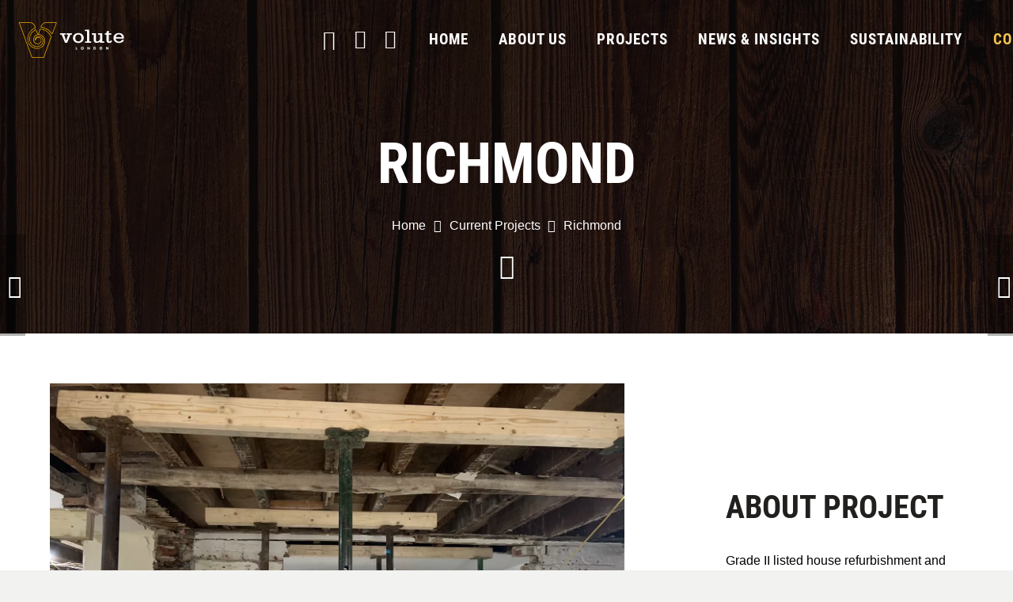

--- FILE ---
content_type: text/html; charset=UTF-8
request_url: https://volute.london/projects/richmond/
body_size: 19233
content:
<!DOCTYPE HTML>
<html lang="en-GB">
<head><meta charset="UTF-8"><script>if(navigator.userAgent.match(/MSIE|Internet Explorer/i)||navigator.userAgent.match(/Trident\/7\..*?rv:11/i)){var href=document.location.href;if(!href.match(/[?&]nowprocket/)){if(href.indexOf("?")==-1){if(href.indexOf("#")==-1){document.location.href=href+"?nowprocket=1"}else{document.location.href=href.replace("#","?nowprocket=1#")}}else{if(href.indexOf("#")==-1){document.location.href=href+"&nowprocket=1"}else{document.location.href=href.replace("#","&nowprocket=1#")}}}}</script><script>class RocketLazyLoadScripts{constructor(){this.triggerEvents=["keydown","mousedown","mousemove","touchmove","touchstart","touchend","wheel"],this.userEventHandler=this._triggerListener.bind(this),this.touchStartHandler=this._onTouchStart.bind(this),this.touchMoveHandler=this._onTouchMove.bind(this),this.touchEndHandler=this._onTouchEnd.bind(this),this.clickHandler=this._onClick.bind(this),this.interceptedClicks=[],window.addEventListener("pageshow",(e=>{this.persisted=e.persisted})),window.addEventListener("DOMContentLoaded",(()=>{this._preconnect3rdParties()})),this.delayedScripts={normal:[],async:[],defer:[]},this.allJQueries=[]}_addUserInteractionListener(e){document.hidden?e._triggerListener():(this.triggerEvents.forEach((t=>window.addEventListener(t,e.userEventHandler,{passive:!0}))),window.addEventListener("touchstart",e.touchStartHandler,{passive:!0}),window.addEventListener("mousedown",e.touchStartHandler),document.addEventListener("visibilitychange",e.userEventHandler))}_removeUserInteractionListener(){this.triggerEvents.forEach((e=>window.removeEventListener(e,this.userEventHandler,{passive:!0}))),document.removeEventListener("visibilitychange",this.userEventHandler)}_onTouchStart(e){"HTML"!==e.target.tagName&&(window.addEventListener("touchend",this.touchEndHandler),window.addEventListener("mouseup",this.touchEndHandler),window.addEventListener("touchmove",this.touchMoveHandler,{passive:!0}),window.addEventListener("mousemove",this.touchMoveHandler),e.target.addEventListener("click",this.clickHandler),this._renameDOMAttribute(e.target,"onclick","rocket-onclick"))}_onTouchMove(e){window.removeEventListener("touchend",this.touchEndHandler),window.removeEventListener("mouseup",this.touchEndHandler),window.removeEventListener("touchmove",this.touchMoveHandler,{passive:!0}),window.removeEventListener("mousemove",this.touchMoveHandler),e.target.removeEventListener("click",this.clickHandler),this._renameDOMAttribute(e.target,"rocket-onclick","onclick")}_onTouchEnd(e){window.removeEventListener("touchend",this.touchEndHandler),window.removeEventListener("mouseup",this.touchEndHandler),window.removeEventListener("touchmove",this.touchMoveHandler,{passive:!0}),window.removeEventListener("mousemove",this.touchMoveHandler)}_onClick(e){e.target.removeEventListener("click",this.clickHandler),this._renameDOMAttribute(e.target,"rocket-onclick","onclick"),this.interceptedClicks.push(e),e.preventDefault(),e.stopPropagation(),e.stopImmediatePropagation()}_replayClicks(){window.removeEventListener("touchstart",this.touchStartHandler,{passive:!0}),window.removeEventListener("mousedown",this.touchStartHandler),this.interceptedClicks.forEach((e=>{e.target.dispatchEvent(new MouseEvent("click",{view:e.view,bubbles:!0,cancelable:!0}))}))}_renameDOMAttribute(e,t,n){e.hasAttribute&&e.hasAttribute(t)&&(event.target.setAttribute(n,event.target.getAttribute(t)),event.target.removeAttribute(t))}_triggerListener(){this._removeUserInteractionListener(this),"loading"===document.readyState?document.addEventListener("DOMContentLoaded",this._loadEverythingNow.bind(this)):this._loadEverythingNow()}_preconnect3rdParties(){let e=[];document.querySelectorAll("script[type=rocketlazyloadscript]").forEach((t=>{if(t.hasAttribute("src")){const n=new URL(t.src).origin;n!==location.origin&&e.push({src:n,crossOrigin:t.crossOrigin||"module"===t.getAttribute("data-rocket-type")})}})),e=[...new Map(e.map((e=>[JSON.stringify(e),e]))).values()],this._batchInjectResourceHints(e,"preconnect")}async _loadEverythingNow(){this.lastBreath=Date.now(),this._delayEventListeners(),this._delayJQueryReady(this),this._handleDocumentWrite(),this._registerAllDelayedScripts(),this._preloadAllScripts(),await this._loadScriptsFromList(this.delayedScripts.normal),await this._loadScriptsFromList(this.delayedScripts.defer),await this._loadScriptsFromList(this.delayedScripts.async);try{await this._triggerDOMContentLoaded(),await this._triggerWindowLoad()}catch(e){}window.dispatchEvent(new Event("rocket-allScriptsLoaded")),this._replayClicks()}_registerAllDelayedScripts(){document.querySelectorAll("script[type=rocketlazyloadscript]").forEach((e=>{e.hasAttribute("src")?e.hasAttribute("async")&&!1!==e.async?this.delayedScripts.async.push(e):e.hasAttribute("defer")&&!1!==e.defer||"module"===e.getAttribute("data-rocket-type")?this.delayedScripts.defer.push(e):this.delayedScripts.normal.push(e):this.delayedScripts.normal.push(e)}))}async _transformScript(e){return await this._littleBreath(),new Promise((t=>{const n=document.createElement("script");[...e.attributes].forEach((e=>{let t=e.nodeName;"type"!==t&&("data-rocket-type"===t&&(t="type"),n.setAttribute(t,e.nodeValue))})),e.hasAttribute("src")?(n.addEventListener("load",t),n.addEventListener("error",t)):(n.text=e.text,t());try{e.parentNode.replaceChild(n,e)}catch(e){t()}}))}async _loadScriptsFromList(e){const t=e.shift();return t?(await this._transformScript(t),this._loadScriptsFromList(e)):Promise.resolve()}_preloadAllScripts(){this._batchInjectResourceHints([...this.delayedScripts.normal,...this.delayedScripts.defer,...this.delayedScripts.async],"preload")}_batchInjectResourceHints(e,t){var n=document.createDocumentFragment();e.forEach((e=>{if(e.src){const i=document.createElement("link");i.href=e.src,i.rel=t,"preconnect"!==t&&(i.as="script"),e.getAttribute&&"module"===e.getAttribute("data-rocket-type")&&(i.crossOrigin=!0),e.crossOrigin&&(i.crossOrigin=e.crossOrigin),n.appendChild(i)}})),document.head.appendChild(n)}_delayEventListeners(){let e={};function t(t,n){!function(t){function n(n){return e[t].eventsToRewrite.indexOf(n)>=0?"rocket-"+n:n}e[t]||(e[t]={originalFunctions:{add:t.addEventListener,remove:t.removeEventListener},eventsToRewrite:[]},t.addEventListener=function(){arguments[0]=n(arguments[0]),e[t].originalFunctions.add.apply(t,arguments)},t.removeEventListener=function(){arguments[0]=n(arguments[0]),e[t].originalFunctions.remove.apply(t,arguments)})}(t),e[t].eventsToRewrite.push(n)}function n(e,t){let n=e[t];Object.defineProperty(e,t,{get:()=>n||function(){},set(i){e["rocket"+t]=n=i}})}t(document,"DOMContentLoaded"),t(window,"DOMContentLoaded"),t(window,"load"),t(window,"pageshow"),t(document,"readystatechange"),n(document,"onreadystatechange"),n(window,"onload"),n(window,"onpageshow")}_delayJQueryReady(e){let t=window.jQuery;Object.defineProperty(window,"jQuery",{get:()=>t,set(n){if(n&&n.fn&&!e.allJQueries.includes(n)){n.fn.ready=n.fn.init.prototype.ready=function(t){e.domReadyFired?t.bind(document)(n):document.addEventListener("rocket-DOMContentLoaded",(()=>t.bind(document)(n)))};const t=n.fn.on;n.fn.on=n.fn.init.prototype.on=function(){if(this[0]===window){function e(e){return e.split(" ").map((e=>"load"===e||0===e.indexOf("load.")?"rocket-jquery-load":e)).join(" ")}"string"==typeof arguments[0]||arguments[0]instanceof String?arguments[0]=e(arguments[0]):"object"==typeof arguments[0]&&Object.keys(arguments[0]).forEach((t=>{delete Object.assign(arguments[0],{[e(t)]:arguments[0][t]})[t]}))}return t.apply(this,arguments),this},e.allJQueries.push(n)}t=n}})}async _triggerDOMContentLoaded(){this.domReadyFired=!0,await this._littleBreath(),document.dispatchEvent(new Event("rocket-DOMContentLoaded")),await this._littleBreath(),window.dispatchEvent(new Event("rocket-DOMContentLoaded")),await this._littleBreath(),document.dispatchEvent(new Event("rocket-readystatechange")),await this._littleBreath(),document.rocketonreadystatechange&&document.rocketonreadystatechange()}async _triggerWindowLoad(){await this._littleBreath(),window.dispatchEvent(new Event("rocket-load")),await this._littleBreath(),window.rocketonload&&window.rocketonload(),await this._littleBreath(),this.allJQueries.forEach((e=>e(window).trigger("rocket-jquery-load"))),await this._littleBreath();const e=new Event("rocket-pageshow");e.persisted=this.persisted,window.dispatchEvent(e),await this._littleBreath(),window.rocketonpageshow&&window.rocketonpageshow({persisted:this.persisted})}_handleDocumentWrite(){const e=new Map;document.write=document.writeln=function(t){const n=document.currentScript,i=document.createRange(),r=n.parentElement;let o=e.get(n);void 0===o&&(o=n.nextSibling,e.set(n,o));const s=document.createDocumentFragment();i.setStart(s,0),s.appendChild(i.createContextualFragment(t)),r.insertBefore(s,o)}}async _littleBreath(){Date.now()-this.lastBreath>45&&(await this._requestAnimFrame(),this.lastBreath=Date.now())}async _requestAnimFrame(){return document.hidden?new Promise((e=>setTimeout(e))):new Promise((e=>requestAnimationFrame(e)))}static run(){const e=new RocketLazyLoadScripts;e._addUserInteractionListener(e)}}RocketLazyLoadScripts.run();</script>
	
	<meta name='robots' content='index, follow, max-image-preview:large, max-snippet:-1, max-video-preview:-1' />
<link rel='preconnect' href='https://scontent-frt3-1.cdninstagram.com' >
<link rel='preconnect' href='https://www.google-analytics.com' >
<link rel='preconnect' href='https://www.googletagmanager.com' >

	<!-- This site is optimized with the Yoast SEO plugin v18.6 - https://yoast.com/wordpress/plugins/seo/ -->
	<title>Richmond | Volute London</title><link rel="preload" href="https://volute.london/wp-content/uploads/menu-logo.svg" as="image" imagesrcset="https://volute.london/wp-content/uploads//menu-logo.svg 150w, https://volute.london/wp-content/uploads//menu-logo.svg 300w, https://volute.london/wp-content/uploads//menu-logo.svg 1024w, https://volute.london/wp-content/uploads//menu-logo.svg 400w, https://volute.london/wp-content/uploads//menu-logo.svg 1536w" imagesizes="(max-width: 100px) 100vw, 100px" fetchpriority="high" /><link rel='preload' href='https://volute.london/wp-content/cache/perfmatters/volute.london/css/us_portfolio.used.css?ver=1725357255' as='style' onload="this.rel='stylesheet';this.removeAttribute('onload');"><link rel="stylesheet" id="perfmatters-used-css" href="https://volute.london/wp-content/cache/perfmatters/volute.london/css/us_portfolio.used.css?ver=1725357255" media="all" />
	<meta name="description" content="Grade II listed house refurbishment and extension to the rear. Restoration of original features and finishes to compliment 200 years old property located by hidden lost palace of Richmond where Henry VIII died before he became King." />
	<link rel="canonical" href="https://volute.london/projects/richmond/" />
	<meta property="og:locale" content="en_GB" />
	<meta property="og:type" content="article" />
	<meta property="og:title" content="Richmond | Volute London" />
	<meta property="og:description" content="Grade II listed house refurbishment and extension to the rear. Restoration of original features and finishes to compliment 200 years old property located by hidden lost palace of Richmond where Henry VIII died before he became King." />
	<meta property="og:url" content="https://volute.london/projects/richmond/" />
	<meta property="og:site_name" content="Volute London" />
	<meta property="article:publisher" content="https://www.facebook.com/volutelondon1/" />
	<meta property="article:modified_time" content="2022-04-01T15:58:53+00:00" />
	<meta property="og:image" content="https://volute.london/wp-content/uploads/richmond-6.jpg" />
	<meta property="og:image:width" content="1500" />
	<meta property="og:image:height" content="1125" />
	<meta property="og:image:type" content="image/jpeg" />
	<meta name="twitter:card" content="summary_large_image" />
	<meta name="twitter:site" content="@volutelondon" />
	<meta name="twitter:label1" content="Estimated reading time" />
	<meta name="twitter:data1" content="1 minute" />
	<script type="application/ld+json" class="yoast-schema-graph">{"@context":"https://schema.org","@graph":[{"@type":"Organization","@id":"https://volute.london/#organization","name":"Volute London","url":"https://volute.london/","sameAs":["https://www.facebook.com/volutelondon1/","https://www.instagram.com/volute_london/","https://twitter.com/volutelondon"],"logo":{"@type":"ImageObject","@id":"https://volute.london/#logo","inLanguage":"en-GB","url":"https://volute.london/wp-content/uploads/favicon.png","contentUrl":"https://volute.london/wp-content/uploads/favicon.png","width":512,"height":512,"caption":"Volute London"},"image":{"@id":"https://volute.london/#logo"}},{"@type":"WebSite","@id":"https://volute.london/#website","url":"https://volute.london/","name":"Volute London","description":"Volute London is a residential builder and fit-out contractor as well as commercial sector covering all design and build aspects. Primarily working in London and surroundings areas.","publisher":{"@id":"https://volute.london/#organization"},"potentialAction":[{"@type":"SearchAction","target":{"@type":"EntryPoint","urlTemplate":"https://volute.london/?s={search_term_string}"},"query-input":"required name=search_term_string"}],"inLanguage":"en-GB"},{"@type":"ImageObject","@id":"https://volute.london/projects/richmond/#primaryimage","inLanguage":"en-GB","url":"https://volute.london/wp-content/uploads/richmond-6.jpg","contentUrl":"https://volute.london/wp-content/uploads/richmond-6.jpg","width":1500,"height":1125,"caption":"Richmond | Volute London"},{"@type":"WebPage","@id":"https://volute.london/projects/richmond/#webpage","url":"https://volute.london/projects/richmond/","name":"Richmond | Volute London","isPartOf":{"@id":"https://volute.london/#website"},"primaryImageOfPage":{"@id":"https://volute.london/projects/richmond/#primaryimage"},"datePublished":"2022-02-19T12:37:23+00:00","dateModified":"2022-04-01T15:58:53+00:00","description":"Grade II listed house refurbishment and extension to the rear. Restoration of original features and finishes to compliment 200 years old property located by hidden lost palace of Richmond where Henry VIII died before he became King.","breadcrumb":{"@id":"https://volute.london/projects/richmond/#breadcrumb"},"inLanguage":"en-GB","potentialAction":[{"@type":"ReadAction","target":["https://volute.london/projects/richmond/"]}]},{"@type":"BreadcrumbList","@id":"https://volute.london/projects/richmond/#breadcrumb","itemListElement":[{"@type":"ListItem","position":1,"name":"Home","item":"https://volute.london/"},{"@type":"ListItem","position":2,"name":"Richmond"}]}]}</script>
	<!-- / Yoast SEO plugin. -->


<link rel="manifest" href="/pwa-manifest.json">
<link rel="apple-touch-icon" sizes="512x512" href="https://volute.london/wp-content/plugins/pwa-for-wp/images/logo-512x512.png">
<link rel="apple-touch-icon-precomposed" sizes="192x192" href="https://volute.london/wp-content/uploads/pwa-icon__192.webp">
<link rel='dns-prefetch' href='//www.googletagmanager.com' />
<link rel='dns-prefetch' href='//www.google-analytics.com' />
<link rel='dns-prefetch' href='//scontent-frt3-1.cdninstagram.com' />

<link rel="alternate" type="application/rss+xml" title="Volute London &raquo; Feed" href="https://volute.london/feed/" />
<meta name="viewport" content="width=device-width, initial-scale=1">
<meta name="SKYPE_TOOLBAR" content="SKYPE_TOOLBAR_PARSER_COMPATIBLE">
<meta name="theme-color" content="#1a1a1a">
<link rel="preload" href="https://volute.london/wp-content/uploads/roboto-condensed-v24-latin-regular.woff" as="font" type="font/woff" crossorigin><link rel="preload" href="https://volute.london/wp-content/uploads/roboto-condensed-v24-latin-regular.woff2" as="font" type="font/woff2" crossorigin><link rel="preload" href="https://volute.london/wp-content/uploads/roboto-condensed-v24-latin-700.woff" as="font" type="font/woff" crossorigin><link rel="preload" href="https://volute.london/wp-content/uploads/roboto-condensed-v24-latin-700.woff2" as="font" type="font/woff2" crossorigin><style>
img.wp-smiley,
img.emoji {
	display: inline !important;
	border: none !important;
	box-shadow: none !important;
	height: 1em !important;
	width: 1em !important;
	margin: 0 0.07em !important;
	vertical-align: -0.1em !important;
	background: none !important;
	padding: 0 !important;
}
</style>
	<link data-minify="1" rel="stylesheet" id="contact-form-7-css" media="all" data-pmdelayedstyle="https://volute.london/wp-content/cache/min/1/wp-content/plugins/contact-form-7/includes/css/styles.css?ver=1725357181"></link>
<link data-minify="1" rel="stylesheet" id="eeb-css-frontend-css" media="all" data-pmdelayedstyle="https://volute.london/wp-content/cache/min/1/wp-content/plugins/email-encoder-bundle/core/includes/assets/css/style.css?ver=1725357181"></link>
<link data-minify="1" rel="stylesheet" id="us-theme-css" media="all" data-pmdelayedstyle="https://volute.london/wp-content/cache/min/1/wp-content/uploads/us-assets/volute.london.css?ver=1725357181"></link>
<link rel="stylesheet" id="theme-style-css" media="all" data-pmdelayedstyle="https://volute.london/wp-content/themes/Impreza-child/style.css?ver=8.6.1"></link>
<link rel="stylesheet" id="pwaforwp-style-css" media="all" data-pmdelayedstyle="https://volute.london/wp-content/plugins/pwa-for-wp/assets/css/pwaforwp-main.min.css?ver=1.7.74"></link>
<style id='rocket-lazyload-inline-css'>
.rll-youtube-player{position:relative;padding-bottom:56.23%;height:0;overflow:hidden;max-width:100%;}.rll-youtube-player:focus-within{outline: 2px solid currentColor;outline-offset: 5px;}.rll-youtube-player iframe{position:absolute;top:0;left:0;width:100%;height:100%;z-index:100;background:0 0}.rll-youtube-player img{bottom:0;display:block;left:0;margin:auto;max-width:100%;width:100%;position:absolute;right:0;top:0;border:none;height:auto;-webkit-transition:.4s all;-moz-transition:.4s all;transition:.4s all}.rll-youtube-player img:hover{-webkit-filter:brightness(75%)}.rll-youtube-player .play{height:100%;width:100%;left:0;top:0;position:absolute;background:url(https://volute.london/wp-content/plugins/wp-rocket/assets/img/youtube.png) no-repeat center;background-color: transparent !important;cursor:pointer;border:none;}
</style>
<script src='https://volute.london/wp-includes/js/jquery/jquery.min.js?ver=3.6.0' id='jquery-core-js'></script>
<script type="rocketlazyloadscript" data-minify="1" src='https://volute.london/wp-content/cache/min/1/wp-content/plugins/email-encoder-bundle/core/includes/assets/js/custom.js?ver=1725357181' id='eeb-js-frontend-js' defer></script>

<!-- Google tag (gtag.js) snippet added by Site Kit -->

<!-- Google Analytics snippet added by Site Kit -->
<script src='https://www.googletagmanager.com/gtag/js?id=G-L1VZN9RVYW' id='google_gtagjs-js' async></script>
<script id='google_gtagjs-js-after'>
window.dataLayer = window.dataLayer || [];function gtag(){dataLayer.push(arguments);}
gtag("set","linker",{"domains":["volute.london"]});
gtag("js", new Date());
gtag("set", "developer_id.dZTNiMT", true);
gtag("config", "G-L1VZN9RVYW");
</script>

<!-- End Google tag (gtag.js) snippet added by Site Kit -->
<link rel="https://api.w.org/" href="https://volute.london/wp-json/" /><link rel="EditURI" type="application/rsd+xml" title="RSD" href="https://volute.london/xmlrpc.php?rsd" />
<link rel="wlwmanifest" type="application/wlwmanifest+xml" href="https://volute.london/wp-includes/wlwmanifest.xml" /> 
<meta name="generator" content="WordPress 5.9.12" />
<link rel='shortlink' href='https://volute.london/?p=7269' />
<link rel="alternate" type="application/json+oembed" href="https://volute.london/wp-json/oembed/1.0/embed?url=https%3A%2F%2Fvolute.london%2Fprojects%2Frichmond%2F" />
<link rel="alternate" type="text/xml+oembed" href="https://volute.london/wp-json/oembed/1.0/embed?url=https%3A%2F%2Fvolute.london%2Fprojects%2Frichmond%2F&#038;format=xml" />
<meta name="generator" content="Site Kit by Google 1.134.0" />
<link rel="preload" as="font" href="https://volute.london/wp-content/themes/Impreza/fonts/fa-brands-400.woff2?ver=8.6.1" crossorigin>
<link rel="preload" as="font" href="https://volute.london/wp-content/themes/Impreza/fonts/fa-regular-400.woff2?ver=8.6.1" crossorigin>
<link rel="preload" as="font" href="https://volute.london/wp-content/uploads/roboto-condensed-v24-latin-regular.woff" crossorigin>
<link rel="preload" as="font" href="https://volute.london/wp-content/uploads/roboto-condensed-v24-latin-regular.woff2" crossorigin>
<link rel="preload" as="font" href="https://volute.london/wp-content/uploads/roboto-condensed-v24-latin-700.woff" crossorigin>
<link rel="preload" as="font" href="https://volute.london/wp-content/uploads/roboto-condensed-v24-latin-700.woff2" crossorigin>		<script type="rocketlazyloadscript">
			if ( ! /Android|webOS|iPhone|iPad|iPod|BlackBerry|IEMobile|Opera Mini/i.test( navigator.userAgent ) ) {
				var root = document.getElementsByTagName( 'html' )[ 0 ]
				root.className += " no-touch";
			}
		</script>
		<meta name="generator" content="Powered by WPBakery Page Builder - drag and drop page builder for WordPress."/>
<link rel="icon" href="https://volute.london/wp-content/uploads/favicon-150x150.webp" sizes="32x32" />
<link rel="icon" href="https://volute.london/wp-content/uploads/favicon-300x300.webp" sizes="192x192" />
<meta name="msapplication-TileImage" content="https://volute.london/wp-content/uploads/favicon-300x300.png" />
<meta name="pwaforwp" content="wordpress-plugin"/>
        <meta name="theme-color" content="rgb(26,26,26)">
        <meta name="apple-mobile-web-app-title" content="Volute London">
        <meta name="application-name" content="Volute London">
        <meta name="apple-mobile-web-app-capable" content="yes">
        <meta name="apple-mobile-web-app-status-bar-style" content="default">
        <meta name="mobile-web-app-capable" content="yes">
        <meta name="apple-touch-fullscreen" content="yes">
<link rel="apple-touch-icon" sizes="192x192" href="https://volute.london/wp-content/uploads/pwa-icon__192.webp">
<link rel="apple-touch-icon" sizes="512x512" href="https://volute.london/wp-content/uploads/pwa-icon__512.webp">
<noscript><style> .wpb_animate_when_almost_visible { opacity: 1; }</style></noscript><noscript><style id="rocket-lazyload-nojs-css">.rll-youtube-player, [data-lazy-src]{display:none !important;}</style></noscript>		<style id="us-icon-fonts">@font-face{font-display:block;font-style:normal;font-family:"fontawesome";font-weight:400;src:url("https://volute.london/wp-content/themes/Impreza/fonts/fa-regular-400.woff2?ver=8.6.1") format("woff2"),url("https://volute.london/wp-content/themes/Impreza/fonts/fa-regular-400.woff?ver=8.6.1") format("woff")}.far{font-family:"fontawesome";font-weight:400}@font-face{font-display:block;font-style:normal;font-family:"Font Awesome 5 Brands";font-weight:400;src:url("https://volute.london/wp-content/themes/Impreza/fonts/fa-brands-400.woff2?ver=8.6.1") format("woff2"),url("https://volute.london/wp-content/themes/Impreza/fonts/fa-brands-400.woff?ver=8.6.1") format("woff")}.fab{font-family:"Font Awesome 5 Brands";font-weight:400}</style>
				<style id="us-header-css"> .l-subheader.at_middle,.l-subheader.at_middle .w-dropdown-list,.l-subheader.at_middle .type_mobile .w-nav-list.level_1{background:var(--color-header-middle-bg);color:var(--color-header-middle-text)}.no-touch .l-subheader.at_middle a:hover,.no-touch .l-header.bg_transparent .l-subheader.at_middle .w-dropdown.opened a:hover{color:var(--color-header-middle-text-hover)}.l-header.bg_transparent:not(.sticky) .l-subheader.at_middle{background:var(--color-header-transparent-bg);color:var(--color-header-transparent-text)}.no-touch .l-header.bg_transparent:not(.sticky) .at_middle .w-cart-link:hover,.no-touch .l-header.bg_transparent:not(.sticky) .at_middle .w-text a:hover,.no-touch .l-header.bg_transparent:not(.sticky) .at_middle .w-html a:hover,.no-touch .l-header.bg_transparent:not(.sticky) .at_middle .w-nav>a:hover,.no-touch .l-header.bg_transparent:not(.sticky) .at_middle .w-menu a:hover,.no-touch .l-header.bg_transparent:not(.sticky) .at_middle .w-search>a:hover,.no-touch .l-header.bg_transparent:not(.sticky) .at_middle .w-dropdown a:hover,.no-touch .l-header.bg_transparent:not(.sticky) .at_middle .type_desktop .menu-item.level_1:hover>a{color:var(--color-header-transparent-text-hover)}.header_ver .l-header{background:var(--color-header-middle-bg);color:var(--color-header-middle-text)}@media (min-width:1304px){.hidden_for_default{display:none!important}.l-subheader.at_top{display:none}.l-subheader.at_bottom{display:none}.l-header{position:relative;z-index:111;width:100%}.l-subheader{margin:0 auto}.l-subheader.width_full{padding-left:1.5rem;padding-right:1.5rem}.l-subheader-h{display:flex;align-items:center;position:relative;margin:0 auto;height:inherit}.w-header-show{display:none}.l-header.pos_fixed{position:fixed;left:0}.l-header.pos_fixed:not(.notransition) .l-subheader{transition-property:transform,background,box-shadow,line-height,height;transition-duration:0.3s;transition-timing-function:cubic-bezier(.78,.13,.15,.86)}.header_hor .l-header.sticky_auto_hide{transition:transform 0.3s cubic-bezier(.78,.13,.15,.86) 0.1s}.header_hor .l-header.sticky_auto_hide.down{transform:translateY(-110%)}.l-header.bg_transparent:not(.sticky) .l-subheader{box-shadow:none!important;background:none}.l-header.bg_transparent~.l-main .l-section.width_full.height_auto:first-of-type>.l-section-h{padding-top:0!important;padding-bottom:0!important}.l-header.pos_static.bg_transparent{position:absolute;left:0}.l-subheader.width_full .l-subheader-h{max-width:none!important}.l-header.shadow_thin .l-subheader.at_middle,.l-header.shadow_thin .l-subheader.at_bottom{box-shadow:0 1px 0 rgba(0,0,0,0.08)}.l-header.shadow_wide .l-subheader.at_middle,.l-header.shadow_wide .l-subheader.at_bottom{box-shadow:0 3px 5px -1px rgba(0,0,0,0.1),0 2px 1px -1px rgba(0,0,0,0.05)}.header_hor .l-subheader-cell>.w-cart{margin-left:0;margin-right:0}:root{--header-height:100px;--header-sticky-height:60px}.l-header:before{content:'100'}.l-header.sticky:before{content:'60'}.l-subheader.at_top{line-height:40px;height:40px}.l-header.sticky .l-subheader.at_top{line-height:0px;height:0px;overflow:hidden}.l-subheader.at_middle{line-height:100px;height:100px}.l-header.sticky .l-subheader.at_middle{line-height:60px;height:60px}.l-subheader.at_bottom{line-height:40px;height:40px}.l-header.sticky .l-subheader.at_bottom{line-height:40px;height:40px}.l-subheader.at_middle .l-subheader-cell.at_left,.l-subheader.at_middle .l-subheader-cell.at_right{display:flex;flex-basis:100px}.headerinpos_above .l-header.pos_fixed{overflow:hidden;transition:transform 0.3s;transform:translate3d(0,-100%,0)}.headerinpos_above .l-header.pos_fixed.sticky{overflow:visible;transform:none}.headerinpos_above .l-header.pos_fixed~.l-section>.l-section-h,.headerinpos_above .l-header.pos_fixed~.l-main .l-section:first-of-type>.l-section-h{padding-top:0!important}.headerinpos_below .l-header.pos_fixed:not(.sticky){position:absolute;top:100%}.headerinpos_below .l-header.pos_fixed~.l-main>.l-section:first-of-type>.l-section-h{padding-top:0!important}.headerinpos_below .l-header.pos_fixed~.l-main .l-section.full_height:nth-of-type(2){min-height:100vh}.headerinpos_below .l-header.pos_fixed~.l-main>.l-section:nth-of-type(2)>.l-section-h{padding-top:var(--header-height)}.headerinpos_bottom .l-header.pos_fixed:not(.sticky){position:absolute;top:100vh}.headerinpos_bottom .l-header.pos_fixed~.l-main>.l-section:first-of-type>.l-section-h{padding-top:0!important}.headerinpos_bottom .l-header.pos_fixed~.l-main>.l-section:first-of-type>.l-section-h{padding-bottom:var(--header-height)}.headerinpos_bottom .l-header.pos_fixed.bg_transparent~.l-main .l-section.valign_center:not(.height_auto):first-of-type>.l-section-h{top:calc( var(--header-height) / 2 )}.headerinpos_bottom .l-header.pos_fixed:not(.sticky) .w-cart-dropdown,.headerinpos_bottom .l-header.pos_fixed:not(.sticky) .w-nav.type_desktop .w-nav-list.level_2{bottom:100%;transform-origin:0 100%}.headerinpos_bottom .l-header.pos_fixed:not(.sticky) .w-nav.type_mobile.m_layout_dropdown .w-nav-list.level_1{top:auto;bottom:100%;box-shadow:var(--box-shadow-up)}.headerinpos_bottom .l-header.pos_fixed:not(.sticky) .w-nav.type_desktop .w-nav-list.level_3,.headerinpos_bottom .l-header.pos_fixed:not(.sticky) .w-nav.type_desktop .w-nav-list.level_4{top:auto;bottom:0;transform-origin:0 100%}.headerinpos_bottom .l-header.pos_fixed:not(.sticky) .w-dropdown-list{top:auto;bottom:-0.4em;padding-top:0.4em;padding-bottom:2.4em}.admin-bar .l-header.pos_static.bg_solid~.l-main .l-section.full_height:first-of-type{min-height:calc( 100vh - var(--header-height) - 32px )}.admin-bar .l-header.pos_fixed:not(.sticky_auto_hide)~.l-main .l-section.full_height:not(:first-of-type){min-height:calc( 100vh - var(--header-sticky-height) - 32px )}.admin-bar.headerinpos_below .l-header.pos_fixed~.l-main .l-section.full_height:nth-of-type(2){min-height:calc(100vh - 32px)}}@media (min-width:1025px) and (max-width:1303px){.hidden_for_default{display:none!important}.l-subheader.at_top{display:none}.l-subheader.at_bottom{display:none}.l-header{position:relative;z-index:111;width:100%}.l-subheader{margin:0 auto}.l-subheader.width_full{padding-left:1.5rem;padding-right:1.5rem}.l-subheader-h{display:flex;align-items:center;position:relative;margin:0 auto;height:inherit}.w-header-show{display:none}.l-header.pos_fixed{position:fixed;left:0}.l-header.pos_fixed:not(.notransition) .l-subheader{transition-property:transform,background,box-shadow,line-height,height;transition-duration:0.3s;transition-timing-function:cubic-bezier(.78,.13,.15,.86)}.header_hor .l-header.sticky_auto_hide{transition:transform 0.3s cubic-bezier(.78,.13,.15,.86) 0.1s}.header_hor .l-header.sticky_auto_hide.down{transform:translateY(-110%)}.l-header.bg_transparent:not(.sticky) .l-subheader{box-shadow:none!important;background:none}.l-header.bg_transparent~.l-main .l-section.width_full.height_auto:first-of-type>.l-section-h{padding-top:0!important;padding-bottom:0!important}.l-header.pos_static.bg_transparent{position:absolute;left:0}.l-subheader.width_full .l-subheader-h{max-width:none!important}.l-header.shadow_thin .l-subheader.at_middle,.l-header.shadow_thin .l-subheader.at_bottom{box-shadow:0 1px 0 rgba(0,0,0,0.08)}.l-header.shadow_wide .l-subheader.at_middle,.l-header.shadow_wide .l-subheader.at_bottom{box-shadow:0 3px 5px -1px rgba(0,0,0,0.1),0 2px 1px -1px rgba(0,0,0,0.05)}.header_hor .l-subheader-cell>.w-cart{margin-left:0;margin-right:0}:root{--header-height:100px;--header-sticky-height:60px}.l-header:before{content:'100'}.l-header.sticky:before{content:'60'}.l-subheader.at_top{line-height:40px;height:40px}.l-header.sticky .l-subheader.at_top{line-height:0px;height:0px;overflow:hidden}.l-subheader.at_middle{line-height:100px;height:100px}.l-header.sticky .l-subheader.at_middle{line-height:60px;height:60px}.l-subheader.at_bottom{line-height:40px;height:40px}.l-header.sticky .l-subheader.at_bottom{line-height:40px;height:40px}.l-subheader.at_middle .l-subheader-cell.at_left,.l-subheader.at_middle .l-subheader-cell.at_right{display:flex;flex-basis:100px}.headerinpos_above .l-header.pos_fixed{overflow:hidden;transition:transform 0.3s;transform:translate3d(0,-100%,0)}.headerinpos_above .l-header.pos_fixed.sticky{overflow:visible;transform:none}.headerinpos_above .l-header.pos_fixed~.l-section>.l-section-h,.headerinpos_above .l-header.pos_fixed~.l-main .l-section:first-of-type>.l-section-h{padding-top:0!important}.headerinpos_below .l-header.pos_fixed:not(.sticky){position:absolute;top:100%}.headerinpos_below .l-header.pos_fixed~.l-main>.l-section:first-of-type>.l-section-h{padding-top:0!important}.headerinpos_below .l-header.pos_fixed~.l-main .l-section.full_height:nth-of-type(2){min-height:100vh}.headerinpos_below .l-header.pos_fixed~.l-main>.l-section:nth-of-type(2)>.l-section-h{padding-top:var(--header-height)}.headerinpos_bottom .l-header.pos_fixed:not(.sticky){position:absolute;top:100vh}.headerinpos_bottom .l-header.pos_fixed~.l-main>.l-section:first-of-type>.l-section-h{padding-top:0!important}.headerinpos_bottom .l-header.pos_fixed~.l-main>.l-section:first-of-type>.l-section-h{padding-bottom:var(--header-height)}.headerinpos_bottom .l-header.pos_fixed.bg_transparent~.l-main .l-section.valign_center:not(.height_auto):first-of-type>.l-section-h{top:calc( var(--header-height) / 2 )}.headerinpos_bottom .l-header.pos_fixed:not(.sticky) .w-cart-dropdown,.headerinpos_bottom .l-header.pos_fixed:not(.sticky) .w-nav.type_desktop .w-nav-list.level_2{bottom:100%;transform-origin:0 100%}.headerinpos_bottom .l-header.pos_fixed:not(.sticky) .w-nav.type_mobile.m_layout_dropdown .w-nav-list.level_1{top:auto;bottom:100%;box-shadow:var(--box-shadow-up)}.headerinpos_bottom .l-header.pos_fixed:not(.sticky) .w-nav.type_desktop .w-nav-list.level_3,.headerinpos_bottom .l-header.pos_fixed:not(.sticky) .w-nav.type_desktop .w-nav-list.level_4{top:auto;bottom:0;transform-origin:0 100%}.headerinpos_bottom .l-header.pos_fixed:not(.sticky) .w-dropdown-list{top:auto;bottom:-0.4em;padding-top:0.4em;padding-bottom:2.4em}.admin-bar .l-header.pos_static.bg_solid~.l-main .l-section.full_height:first-of-type{min-height:calc( 100vh - var(--header-height) - 32px )}.admin-bar .l-header.pos_fixed:not(.sticky_auto_hide)~.l-main .l-section.full_height:not(:first-of-type){min-height:calc( 100vh - var(--header-sticky-height) - 32px )}.admin-bar.headerinpos_below .l-header.pos_fixed~.l-main .l-section.full_height:nth-of-type(2){min-height:calc(100vh - 32px)}}@media (min-width:601px) and (max-width:1024px){.hidden_for_default{display:none!important}.l-subheader.at_top{display:none}.l-subheader.at_bottom{display:none}.l-header{position:relative;z-index:111;width:100%}.l-subheader{margin:0 auto}.l-subheader.width_full{padding-left:1.5rem;padding-right:1.5rem}.l-subheader-h{display:flex;align-items:center;position:relative;margin:0 auto;height:inherit}.w-header-show{display:none}.l-header.pos_fixed{position:fixed;left:0}.l-header.pos_fixed:not(.notransition) .l-subheader{transition-property:transform,background,box-shadow,line-height,height;transition-duration:0.3s;transition-timing-function:cubic-bezier(.78,.13,.15,.86)}.header_hor .l-header.sticky_auto_hide{transition:transform 0.3s cubic-bezier(.78,.13,.15,.86) 0.1s}.header_hor .l-header.sticky_auto_hide.down{transform:translateY(-110%)}.l-header.bg_transparent:not(.sticky) .l-subheader{box-shadow:none!important;background:none}.l-header.bg_transparent~.l-main .l-section.width_full.height_auto:first-of-type>.l-section-h{padding-top:0!important;padding-bottom:0!important}.l-header.pos_static.bg_transparent{position:absolute;left:0}.l-subheader.width_full .l-subheader-h{max-width:none!important}.l-header.shadow_thin .l-subheader.at_middle,.l-header.shadow_thin .l-subheader.at_bottom{box-shadow:0 1px 0 rgba(0,0,0,0.08)}.l-header.shadow_wide .l-subheader.at_middle,.l-header.shadow_wide .l-subheader.at_bottom{box-shadow:0 3px 5px -1px rgba(0,0,0,0.1),0 2px 1px -1px rgba(0,0,0,0.05)}.header_hor .l-subheader-cell>.w-cart{margin-left:0;margin-right:0}:root{--header-height:80px;--header-sticky-height:60px}.l-header:before{content:'80'}.l-header.sticky:before{content:'60'}.l-subheader.at_top{line-height:36px;height:36px}.l-header.sticky .l-subheader.at_top{line-height:36px;height:36px}.l-subheader.at_middle{line-height:80px;height:80px}.l-header.sticky .l-subheader.at_middle{line-height:60px;height:60px}.l-subheader.at_bottom{line-height:50px;height:50px}.l-header.sticky .l-subheader.at_bottom{line-height:50px;height:50px}}@media (max-width:600px){.hidden_for_default{display:none!important}.l-subheader.at_top{display:none}.l-subheader.at_bottom{display:none}.l-header{position:relative;z-index:111;width:100%}.l-subheader{margin:0 auto}.l-subheader.width_full{padding-left:1.5rem;padding-right:1.5rem}.l-subheader-h{display:flex;align-items:center;position:relative;margin:0 auto;height:inherit}.w-header-show{display:none}.l-header.pos_fixed{position:fixed;left:0}.l-header.pos_fixed:not(.notransition) .l-subheader{transition-property:transform,background,box-shadow,line-height,height;transition-duration:0.3s;transition-timing-function:cubic-bezier(.78,.13,.15,.86)}.header_hor .l-header.sticky_auto_hide{transition:transform 0.3s cubic-bezier(.78,.13,.15,.86) 0.1s}.header_hor .l-header.sticky_auto_hide.down{transform:translateY(-110%)}.l-header.bg_transparent:not(.sticky) .l-subheader{box-shadow:none!important;background:none}.l-header.bg_transparent~.l-main .l-section.width_full.height_auto:first-of-type>.l-section-h{padding-top:0!important;padding-bottom:0!important}.l-header.pos_static.bg_transparent{position:absolute;left:0}.l-subheader.width_full .l-subheader-h{max-width:none!important}.l-header.shadow_thin .l-subheader.at_middle,.l-header.shadow_thin .l-subheader.at_bottom{box-shadow:0 1px 0 rgba(0,0,0,0.08)}.l-header.shadow_wide .l-subheader.at_middle,.l-header.shadow_wide .l-subheader.at_bottom{box-shadow:0 3px 5px -1px rgba(0,0,0,0.1),0 2px 1px -1px rgba(0,0,0,0.05)}.header_hor .l-subheader-cell>.w-cart{margin-left:0;margin-right:0}:root{--header-height:60px;--header-sticky-height:60px}.l-header:before{content:'60'}.l-header.sticky:before{content:'60'}.l-subheader.at_top{line-height:36px;height:36px}.l-header.sticky .l-subheader.at_top{line-height:36px;height:36px}.l-subheader.at_middle{line-height:60px;height:60px}.l-header.sticky .l-subheader.at_middle{line-height:60px;height:60px}.l-subheader.at_bottom{line-height:50px;height:50px}.l-header.sticky .l-subheader.at_bottom{line-height:50px;height:50px}}@media (min-width:1304px){.ush_image_1{height:50px!important}.l-header.sticky .ush_image_1{height:45px!important}}@media (min-width:1025px) and (max-width:1303px){.ush_image_1{height:45px!important}.l-header.sticky .ush_image_1{height:40px!important}}@media (min-width:601px) and (max-width:1024px){.ush_image_1{height:45px!important}.l-header.sticky .ush_image_1{height:40px!important}}@media (max-width:600px){.ush_image_1{height:40px!important}.l-header.sticky .ush_image_1{height:35px!important}}.header_hor .ush_menu_1.type_desktop .menu-item.level_1>a:not(.w-btn){padding-left:1.5vw;padding-right:1.5vw}.header_hor .ush_menu_1.type_desktop .menu-item.level_1>a.w-btn{margin-left:1.5vw;margin-right:1.5vw}.header_hor .ush_menu_1.type_desktop.align-edges>.w-nav-list.level_1{margin-left:-1.5vw;margin-right:-1.5vw}.header_ver .ush_menu_1.type_desktop .menu-item.level_1>a:not(.w-btn){padding-top:1.5vw;padding-bottom:1.5vw}.header_ver .ush_menu_1.type_desktop .menu-item.level_1>a.w-btn{margin-top:1.5vw;margin-bottom:1.5vw}.ush_menu_1.type_desktop .menu-item:not(.level_1){font-size:18px}.ush_menu_1.type_mobile .w-nav-anchor.level_1,.ush_menu_1.type_mobile .w-nav-anchor.level_1 + .w-nav-arrow{font-size:2rem}.ush_menu_1.type_mobile .w-nav-anchor:not(.level_1),.ush_menu_1.type_mobile .w-nav-anchor:not(.level_1) + .w-nav-arrow{font-size:16px}@media (min-width:1304px){.ush_menu_1 .w-nav-icon{font-size:24px}}@media (min-width:1025px) and (max-width:1303px){.ush_menu_1 .w-nav-icon{font-size:32px}}@media (min-width:601px) and (max-width:1024px){.ush_menu_1 .w-nav-icon{font-size:24px}}@media (max-width:600px){.ush_menu_1 .w-nav-icon{font-size:24px}}.ush_menu_1 .w-nav-icon>div{border-width:2px}@media screen and (max-width:1279px){.w-nav.ush_menu_1>.w-nav-list.level_1{display:none}.ush_menu_1 .w-nav-control{display:block}}.ush_menu_1 .menu-item.level_1>a:not(.w-btn):focus,.no-touch .ush_menu_1 .menu-item.level_1.opened>a:not(.w-btn),.no-touch .ush_menu_1 .menu-item.level_1:hover>a:not(.w-btn){background:transparent;color:var(--color-header-middle-text-hover)}.ush_menu_1 .menu-item.level_1.current-menu-item>a:not(.w-btn),.ush_menu_1 .menu-item.level_1.current-menu-ancestor>a:not(.w-btn),.ush_menu_1 .menu-item.level_1.current-page-ancestor>a:not(.w-btn){background:transparent;color:var(--color-header-middle-text-hover)}.l-header.bg_transparent:not(.sticky) .ush_menu_1.type_desktop .menu-item.level_1.current-menu-item>a:not(.w-btn),.l-header.bg_transparent:not(.sticky) .ush_menu_1.type_desktop .menu-item.level_1.current-menu-ancestor>a:not(.w-btn),.l-header.bg_transparent:not(.sticky) .ush_menu_1.type_desktop .menu-item.level_1.current-page-ancestor>a:not(.w-btn){background:transparent;color:var(--color-header-transparent-text-hover)}.ush_menu_1 .w-nav-list:not(.level_1){background:var(--color-header-middle-bg);color:var(--color-header-middle-text)}.no-touch .ush_menu_1 .menu-item:not(.level_1)>a:focus,.no-touch .ush_menu_1 .menu-item:not(.level_1):hover>a{background:transparent;color:var(--color-header-middle-text-hover)}.ush_menu_1 .menu-item:not(.level_1).current-menu-item>a,.ush_menu_1 .menu-item:not(.level_1).current-menu-ancestor>a,.ush_menu_1 .menu-item:not(.level_1).current-page-ancestor>a{background:transparent;color:var(--color-header-middle-text-hover)}.ush_socials_1 .w-socials-list{margin:-0.5em}.ush_socials_1 .w-socials-item{padding:0.5em}.ush_menu_1{font-family:var(--font-h1)!important;font-weight:700!important;font-size:1.2rem!important;letter-spacing:0.05em!important}.ush_socials_1{font-size:24px!important}@media (min-width:601px) and (max-width:1024px){.ush_socials_1{font-size:18px!important}}@media (max-width:600px){.ush_socials_1{font-size:18px!important}}</style>
		<style id="us-design-options-css">.us_custom_6df4bc3a{color:#ffffff!important}.us_custom_c9a0a7d8{max-height:750px!important}.us_custom_eb849559{text-align:center!important}.us_custom_56df8c9f{font-family:var(--font-h1)!important}.us_custom_e2aee182{font-family:var(--font-h1)!important}.us_custom_80775ce5{max-width:3rem!important}@media (max-width:600px){.us_custom_56df8c9f{width:100%!important}}</style></head>
<body class="us_portfolio-template-default single single-us_portfolio postid-7269 l-body Impreza_8.6.1 us-core_8.6.1 header_hor rounded_none headerinpos_top state_default wpb-js-composer js-comp-ver-6.8.0 vc_responsive" itemscope itemtype="https://schema.org/WebPage">

<div class="l-canvas type_wide">
	<header id="page-header" class="l-header pos_fixed shadow_none bg_transparent id_5970" itemscope itemtype="https://schema.org/WPHeader"><div class="l-subheader at_middle width_full"><div class="l-subheader-h"><div class="l-subheader-cell at_left"><div class="w-image ush_image_1"><a href="/" aria-label="Link" class="w-image-h"><img data-perfmatters-preload width="100" height="100" src="https://volute.london/wp-content/uploads/menu-logo.svg" class="attachment-full size-full" alt="Menu logo | Volute London" srcset="https://volute.london/wp-content/uploads//menu-logo.svg 150w, https://volute.london/wp-content/uploads//menu-logo.svg 300w, https://volute.london/wp-content/uploads//menu-logo.svg 1024w, https://volute.london/wp-content/uploads//menu-logo.svg 400w, https://volute.london/wp-content/uploads//menu-logo.svg 1536w" sizes="(max-width: 100px) 100vw, 100px" fetchpriority="high"></a></div></div><div class="l-subheader-cell at_center"><nav class="w-nav type_desktop ush_menu_1 height_full dropdown_height m_align_center m_layout_fullscreen m_effect_afc" itemscope itemtype="https://schema.org/SiteNavigationElement"><a class="w-nav-control" aria-label="Menu" href="javascript:void(0);"><div class="w-nav-icon"><div></div></div></a><ul class="w-nav-list level_1 hide_for_mobiles hover_simple"><li id="menu-item-6235" class="menu-item menu-item-type-post_type menu-item-object-page menu-item-home w-nav-item level_1 menu-item-6235"><a class="w-nav-anchor level_1" href="https://volute.london/"><span class="w-nav-title">HOME</span><span class="w-nav-arrow"></span></a></li><li id="menu-item-6233" class="menu-item menu-item-type-post_type menu-item-object-page w-nav-item level_1 menu-item-6233"><a class="w-nav-anchor level_1" href="https://volute.london/about-us/"><span class="w-nav-title">ABOUT US</span><span class="w-nav-arrow"></span></a></li><li id="menu-item-5798" class="menu-item menu-item-type-post_type menu-item-object-page w-nav-item level_1 menu-item-5798"><a class="w-nav-anchor level_1" href="https://volute.london/projects/"><span class="w-nav-title">PROJECTS</span><span class="w-nav-arrow"></span></a></li><li id="menu-item-6890" class="menu-item menu-item-type-post_type menu-item-object-page w-nav-item level_1 menu-item-6890"><a class="w-nav-anchor level_1" href="https://volute.london/news-and-insights/"><span class="w-nav-title">NEWS &#038; INSIGHTS</span><span class="w-nav-arrow"></span></a></li><li id="menu-item-6571" class="menu-item menu-item-type-post_type menu-item-object-page w-nav-item level_1 menu-item-6571"><a class="w-nav-anchor level_1" href="https://volute.london/sustainability/"><span class="w-nav-title">SUSTAINABILITY</span><span class="w-nav-arrow"></span></a></li><li id="menu-item-6232" class="yellow-text menu-item menu-item-type-post_type menu-item-object-page w-nav-item level_1 menu-item-6232"><a class="w-nav-anchor level_1" href="https://volute.london/contact-us/"><span class="w-nav-title">CONTACT US</span><span class="w-nav-arrow"></span></a></li><li class="w-nav-close"></li></ul><div class="w-nav-options hidden" onclick='return {&quot;mobileWidth&quot;:1280,&quot;mobileBehavior&quot;:1}'></div></nav></div><div class="l-subheader-cell at_right"><div class="w-socials ush_socials_1 color_link shape_none"><div class="w-socials-list"><div class="w-socials-item instagram"><a class="w-socials-item-link" href="https://www.instagram.com/volute_london/" target="_blank" rel="noopener nofollow" title="Instagram" aria-label="Instagram"><span class="w-socials-item-link-hover"></span><i class="fab fa-instagram"></i></a></div><div class="w-socials-item facebook"><a class="w-socials-item-link" href="https://www.facebook.com/volutelondon1/" target="_blank" rel="noopener nofollow" title="Facebook" aria-label="Facebook"><span class="w-socials-item-link-hover"></span><i class="fab fa-facebook"></i></a></div><div class="w-socials-item twitter"><a class="w-socials-item-link" href="https://twitter.com/volutelondon" target="_blank" rel="noopener nofollow" title="Twitter" aria-label="Twitter"><span class="w-socials-item-link-hover"></span><i class="fab fa-twitter"></i></a></div></div></div></div></div></div><div class="l-subheader for_hidden hidden"></div></header><main id="page-content" class="l-main" itemprop="mainContentOfPage">
	<section class="l-section wpb_row height_custom color_secondary with_img parallax_hor bgwidth_130"><div class="l-section-img" style="background-image: url(https://volute.london/wp-content/uploads/project__title-bg.jpg);" data-img-width="2000" data-img-height="600"></div><div class="l-section-overlay" style="background:rgba(10,10,10,0.7)"></div><div class="l-section-h i-cf"><div class="g-cols vc_row via_flex valign_top type_default"><div class="vc_col-sm-12 wpb_column vc_column_container"><div class="vc_column-inner"><div class="wpb_wrapper"><h1 class="w-post-elm post_title align_center entry-title color_link_inherit">Richmond</h1><ol class="g-breadcrumbs separator_icon align_center" itemscope itemtype="http://schema.org/BreadcrumbList"><li class="g-breadcrumbs-item" itemscope itemprop="itemListElement" itemtype="http://schema.org/ListItem"><a itemprop="item" href="https://volute.london/"><span itemprop="name">Home</span></a><meta itemprop="position" content="1"/></li><li class="g-breadcrumbs-separator"><i class="far fa-angle-right"></i></li><li class="g-breadcrumbs-item" itemscope itemprop="itemListElement" itemtype="http://schema.org/ListItem"><a itemprop="item" href="https://volute.london/project_category/current-projects/"><span itemprop="name">Current Projects</span></a><meta  itemprop="position" content="2"/></li><li class="g-breadcrumbs-separator"><i class="far fa-angle-right"></i></li><li class="g-breadcrumbs-item" itemscope itemprop="itemListElement" itemtype="http://schema.org/ListItem"><a itemprop="item" href="https://volute.london/projects/richmond/"><span itemprop="name">Richmond</span></a><meta itemprop="position" content="3"/></li></ol><div class="w-separator size_small"></div><div class="w-iconbox us_custom_80775ce5 iconpos_top style_default color_custom align_center no_title no_text"><a title="Scroll down" rel="nofollow" href="#vl-project-info" class="w-iconbox-link" aria-label="far|chevron-down"><div class="w-iconbox-icon" style="font-size:2rem;"><i class="far fa-chevron-down"></i></div></a><div class="w-iconbox-meta"></div></div><div class="w-scroller style_1 pos_right" aria-hidden="true" data-speed="1000" data-disablewidth="768"><div class="w-scroller-dots" style="font-size:10px;"><a href="javascript:void(0);" tabindex="-1" class="w-scroller-dot"><span></span></a></div></div></div></div></div></div></div></section>
<section class="l-section wpb_row height_auto width_full" id="vl-project-info"><div class="l-section-h i-cf"><div class="g-cols vc_row via_flex valign_middle type_boxes"><div class="vc_col-sm-8 wpb_column vc_column_container has_text_color"><div class="vc_column-inner us_custom_6df4bc3a"><div class="wpb_wrapper"><div class="w-slider us_custom_c9a0a7d8 style_none fit_contain"><div class="w-slider-h"><div class="royalSlider"><div class="rsContent"><a class="rsImg" data-rsw="1500" data-rsh="1125" data-rsBigImg="https://volute.london/wp-content/uploads/richmond-8.jpg" href="https://volute.london/wp-content/uploads/richmond-8.webp"><span data-alt="Richmond | Volute London"></span></a></div><div class="rsContent"><a class="rsImg" data-rsw="1500" data-rsh="1125" data-rsBigImg="https://volute.london/wp-content/uploads/richmond-6.jpg" href="https://volute.london/wp-content/uploads/richmond-6.webp"><span data-alt="Richmond | Volute London"></span></a></div><div class="rsContent"><a class="rsImg" data-rsw="1500" data-rsh="1125" data-rsBigImg="https://volute.london/wp-content/uploads/richmond-11.jpg" href="https://volute.london/wp-content/uploads/richmond-11.webp"><span data-alt="Richmond | Volute London"></span></a></div><div class="rsContent"><a class="rsImg" data-rsw="1500" data-rsh="1125" data-rsBigImg="https://volute.london/wp-content/uploads/richmond-5.jpg" href="https://volute.london/wp-content/uploads/richmond-5.webp"><span data-alt="Richmond | Volute London"></span></a></div><div class="rsContent"><a class="rsImg" data-rsw="1500" data-rsh="1125" data-rsBigImg="https://volute.london/wp-content/uploads/richmond-9.jpg" href="https://volute.london/wp-content/uploads/richmond-9.webp"><span data-alt="Richmond | Volute London"></span></a></div><div class="rsContent"><a class="rsImg" data-rsw="1500" data-rsh="1125" data-rsBigImg="https://volute.london/wp-content/uploads/richmond-2.jpg" href="https://volute.london/wp-content/uploads/richmond-2.webp"><span data-alt="Richmond | Volute London"></span></a></div><div class="rsContent"><a class="rsImg" data-rsw="1500" data-rsh="1125" data-rsBigImg="https://volute.london/wp-content/uploads/richmond-7.jpg" href="https://volute.london/wp-content/uploads/richmond-7.webp"><span data-alt="Richmond | Volute London"></span></a></div><div class="rsContent"><a class="rsImg" data-rsw="1125" data-rsh="1500" data-rsBigImg="https://volute.london/wp-content/uploads/richmond-10.jpg" href="https://volute.london/wp-content/uploads/richmond-10.webp"><span data-alt="Richmond | Volute London"></span></a></div><div class="rsContent"><a class="rsImg" data-rsw="1125" data-rsh="1500" data-rsBigImg="https://volute.london/wp-content/uploads/richmond-4.jpg" href="https://volute.london/wp-content/uploads/richmond-4.webp"><span data-alt="Richmond | Volute London"></span></a></div><div class="rsContent"><a class="rsImg" data-rsw="1125" data-rsh="1500" data-rsBigImg="https://volute.london/wp-content/uploads/richmond-3.jpg" href="https://volute.london/wp-content/uploads/richmond-3.webp"><span data-alt="Richmond | Volute London"></span></a></div><div class="rsContent"><a class="rsImg" data-rsw="1500" data-rsh="1125" data-rsBigImg="https://volute.london/wp-content/uploads/richmond-1.jpg" href="https://volute.london/wp-content/uploads/richmond-1.webp"><span data-alt="Richmond | Volute London"></span></a></div></div><img src="data:image/svg+xml,%3Csvg%20xmlns='http://www.w3.org/2000/svg'%20viewBox='0%200%201500%201125'%3E%3C/svg%3E" width="1500" height="1125" alt="Richmond | Volute London" loading="lazy" data-lazy-src="https://volute.london/wp-content/uploads/richmond-8.webp"><noscript><img src="https://volute.london/wp-content/uploads/richmond-8.webp" width="1500" height="1125" alt="Richmond | Volute London" loading="lazy"></noscript></div><div class="w-slider-json" onclick='return {&quot;loop&quot;:true,&quot;fadeInLoadedSlide&quot;:false,&quot;slidesSpacing&quot;:0,&quot;imageScalePadding&quot;:0,&quot;numImagesToPreload&quot;:2,&quot;arrowsNav&quot;:false,&quot;arrowsNavAutoHide&quot;:false,&quot;transitionType&quot;:&quot;move&quot;,&quot;transitionSpeed&quot;:250,&quot;block&quot;:{&quot;moveEffect&quot;:&quot;none&quot;,&quot;speed&quot;:300},&quot;controlNavigation&quot;:&quot;bullets&quot;,&quot;autoplay&quot;:{&quot;enabled&quot;:true,&quot;pauseOnHover&quot;:true,&quot;delay&quot;:3000},&quot;fullscreen&quot;:{&quot;enabled&quot;:true},&quot;imageScaleMode&quot;:&quot;fit&quot;,&quot;autoScaleSlider&quot;:true,&quot;autoScaleSliderWidth&quot;:1500,&quot;autoScaleSliderHeight&quot;:1125,&quot;fitInViewport&quot;:false}'></div></div></div></div></div><div class="vc_col-sm-4 wpb_column vc_column_container"><div class="vc_column-inner"><div class="wpb_wrapper"><div class="wpb_text_column"><div class="wpb_wrapper"><h3>About Project</h3>
<p>Grade II listed house refurbishment and extension to the rear. Restoration of original features and finishes to compliment 200 years old property located by hidden lost palace of Richmond where Henry VIII died before he became King.</p>
<p>Combination of reclaimed wood and reclaimed stone as well as lime plastering to all walls and ceilings mixed with contemporary copper and other visible metal elements that creates a unique look and feel of the property.</p>
</div></div></div></div></div></div></div></section>
<section class="l-section wpb_row height_auto width_full"><div class="l-section-h i-cf"><div class="g-cols vc_row via_flex valign_top type_default"><div class="vc_col-sm-12 wpb_column vc_column_container"><div class="vc_column-inner"><div class="wpb_wrapper"><div class="w-post-elm post_navigation layout_sided inv_true"><a class="post_navigation-item order_first to_next" href="https://volute.london/projects/southbank/" title="Southbank"><div class="post_navigation-item-img"><img src="data:image/svg+xml,%3Csvg%20xmlns='http://www.w3.org/2000/svg'%20viewBox='0%200%20150%20150'%3E%3C/svg%3E" loading="lazy" alt="" width="150" height="150" data-lazy-src="https://volute.london/wp-content/uploads/southbank-2-200x300.webp"><noscript><img src="https://volute.london/wp-content/uploads/southbank-2-200x300.webp" loading="lazy" alt="" width="150" height="150"></noscript></div><div class="post_navigation-item-arrow"></div><div class="post_navigation-item-title"><span>Southbank</span></div></a><a class="post_navigation-item order_second to_prev" href="https://volute.london/projects/kensington/" title="Kensington"><div class="post_navigation-item-img"><img src="data:image/svg+xml,%3Csvg%20xmlns='http://www.w3.org/2000/svg'%20viewBox='0%200%20150%20150'%3E%3C/svg%3E" loading="lazy" alt="" width="150" height="150" data-lazy-src="https://volute.london/wp-content/uploads/kensington-1-300x200.webp"><noscript><img src="https://volute.london/wp-content/uploads/kensington-1-300x200.webp" loading="lazy" alt="" width="150" height="150"></noscript></div><div class="post_navigation-item-arrow"></div><div class="post_navigation-item-title"><span>Kensington</span></div></a></div></div></div></div></div></div></section>
</main>

</div>
	<footer id="page-footer" class="l-footer" itemscope itemtype="https://schema.org/WPFooter">
		<section class="l-section wpb_row vl-footer height_small color_footer-top with_img"><div data-bg="https://volute.london/wp-content/uploads/footer-bg.jpg" class="l-section-img rocket-lazyload" style="" data-img-width="2000" data-img-height="1125"></div><div class="l-section-overlay" style="background:rgba(26,26,26,0.80)"></div><div class="l-section-h i-cf"><div class="g-cols vc_row via_flex valign_top type_default"><div class="vc_col-sm-12 wpb_column vc_column_container"><div class="vc_column-inner"><div class="wpb_wrapper"><div class="w-hwrapper us_custom_eb849559 align_center valign_middle wrap" style="--hwrapper-gap:0"><div class="w-menu us_custom_56df8c9f layout_hor style_links us_menu_1" style="--main-gap:2.5vw;--main-ver-indent:0.8em;--main-hor-indent:0.8em;"><ul id="menu-main-menu-1" class="menu"><li class="menu-item menu-item-type-post_type menu-item-object-page menu-item-home menu-item-6235"><a href="https://volute.london/">HOME</a></li><li class="menu-item menu-item-type-post_type menu-item-object-page menu-item-6233"><a href="https://volute.london/about-us/">ABOUT US</a></li><li class="menu-item menu-item-type-post_type menu-item-object-page menu-item-5798"><a href="https://volute.london/projects/">PROJECTS</a></li><li class="menu-item menu-item-type-post_type menu-item-object-page menu-item-6890"><a href="https://volute.london/news-and-insights/">NEWS &#038; INSIGHTS</a></li><li class="menu-item menu-item-type-post_type menu-item-object-page menu-item-6571"><a href="https://volute.london/sustainability/">SUSTAINABILITY</a></li><li class="yellow-text menu-item menu-item-type-post_type menu-item-object-page menu-item-6232"><a href="https://volute.london/contact-us/">CONTACT US</a></li></ul><style>@media ( max-width:768px ){.us_menu_1 .menu{display:block!important}.us_menu_1 .menu>li{margin:0 0 var(--main-gap,2.5vw)!important}}</style></div></div><div class="w-separator size_small with_line width_default thick_1 style_solid color_border align_center"><div class="w-separator-h"></div></div><div class="w-html us_custom_e2aee182 align_center">© <script type="rocketlazyloadscript">document.write(new Date().getFullYear());</script> Volute London | <a class="yellow-text" href="/privacy-policy/" target="_blank">Privacy Policy</a></div></div></div></div></div></div></section>
	</footer>
	<a class="w-toplink pos_right" href="#" title="Back to top" aria-label="Back to top"><span></span></a>	<a id="w-header-show" class="w-header-show" aria-label="Menu" href="javascript:void(0);"><span>Menu</span></a>
	<div class="w-header-overlay"></div>
		<script>
		// Store some global theme options used in JS
		if ( window.$us === undefined ) {
			window.$us = {};
		}
		$us.canvasOptions = ( $us.canvasOptions || {} );
		$us.canvasOptions.disableEffectsWidth = 900;
		$us.canvasOptions.columnsStackingWidth = 1024;
		$us.canvasOptions.backToTopDisplay = 100;
		$us.canvasOptions.scrollDuration = 1000;

		$us.langOptions = ( $us.langOptions || {} );
		$us.langOptions.magnificPopup = ( $us.langOptions.magnificPopup || {} );
		$us.langOptions.magnificPopup.tPrev = 'Previous (Left arrow key)';
		$us.langOptions.magnificPopup.tNext = 'Next (Right arrow key)';
		$us.langOptions.magnificPopup.tCounter = '%curr% of %total%';

		$us.navOptions = ( $us.navOptions || {} );
		$us.navOptions.mobileWidth = 1200;
		$us.navOptions.togglable = true;
		$us.ajaxLoadJs = true;
		$us.templateDirectoryUri = 'https://volute.london/wp-content/themes/Impreza';
	</script>
	<script>if ( window.$us === undefined ) window.$us = {};$us.headerSettings = {"default":{"options":{"custom_breakpoint":false,"breakpoint":"","orientation":"hor","sticky":true,"sticky_auto_hide":false,"scroll_breakpoint":"80","transparent":"1","width":"300px","elm_align":"center","shadow":"none","top_show":"0","top_height":"40px","top_sticky_height":"0px","top_fullwidth":"1","top_centering":"","top_bg_color":"_header_top_bg","top_text_color":"_header_top_text","top_text_hover_color":"_header_top_text_hover","top_transparent_bg_color":"_header_top_transparent_bg","top_transparent_text_color":"_header_top_transparent_text","top_transparent_text_hover_color":"_header_transparent_text_hover","middle_height":"100px","middle_sticky_height":"60px","middle_fullwidth":"1","middle_centering":"1","elm_valign":"top","bg_img":"","bg_img_wrapper_start":"","bg_img_size":"cover","bg_img_repeat":"repeat","bg_img_position":"top center","bg_img_attachment":"1","bg_img_wrapper_end":"","middle_bg_color":"_header_middle_bg","middle_text_color":"_header_middle_text","middle_text_hover_color":"_header_middle_text_hover","middle_transparent_bg_color":"_header_transparent_bg","middle_transparent_text_color":"_header_transparent_text","middle_transparent_text_hover_color":"_header_transparent_text_hover","bottom_show":"0","bottom_height":"40px","bottom_sticky_height":"40px","bottom_fullwidth":"1","bottom_centering":"","bottom_bg_color":"_header_middle_bg","bottom_text_color":"_header_middle_text","bottom_text_hover_color":"_header_middle_text_hover","bottom_transparent_bg_color":"_header_transparent_bg","bottom_transparent_text_color":"_header_transparent_text","bottom_transparent_text_hover_color":"_header_transparent_text_hover","bgimage_wrapper_end":""},"layout":{"top_left":[],"top_center":[],"top_right":[],"middle_left":["image:1"],"middle_center":["menu:1"],"middle_right":["socials:1"],"bottom_left":[],"bottom_center":[],"bottom_right":[],"hidden":[]}},"tablets":{"options":{"custom_breakpoint":"","breakpoint":"1024px","orientation":"hor","sticky":true,"sticky_auto_hide":false,"scroll_breakpoint":"80","transparent":1,"width":"300px","elm_align":"center","shadow":"none","top_show":"0","top_height":"36px","top_sticky_height":"36px","top_fullwidth":"0","top_centering":"","top_bg_color":"_header_top_bg","top_text_color":"_header_top_text","top_text_hover_color":"_header_top_text_hover","top_transparent_bg_color":"_header_top_transparent_bg","top_transparent_text_color":"_header_top_transparent_text","top_transparent_text_hover_color":"_header_transparent_text_hover","middle_height":"80px","middle_sticky_height":"60px","middle_fullwidth":"0","middle_centering":"","elm_valign":"top","bg_img":"","bg_img_wrapper_start":"","bg_img_size":"cover","bg_img_repeat":"repeat","bg_img_position":"top center","bg_img_attachment":"1","bg_img_wrapper_end":"","middle_bg_color":"_header_middle_bg","middle_text_color":"_header_middle_text","middle_text_hover_color":"_header_middle_text_hover","middle_transparent_bg_color":"_header_transparent_bg","middle_transparent_text_color":"_header_transparent_text","middle_transparent_text_hover_color":"_header_transparent_text_hover","bottom_show":"0","bottom_height":"50px","bottom_sticky_height":"50px","bottom_fullwidth":"0","bottom_centering":"","bottom_bg_color":"#2b2c36","bottom_text_color":"#d3d8db","bottom_text_hover_color":"#ffffff","bottom_transparent_bg_color":"_header_transparent_bg","bottom_transparent_text_color":"_header_transparent_text","bottom_transparent_text_hover_color":"_header_transparent_text_hover","bgimage_wrapper_end":""},"layout":{"top_left":[],"top_center":[],"top_right":[],"middle_left":["image:1"],"middle_center":[],"middle_right":["socials:1","menu:1"],"bottom_left":[],"bottom_center":[],"bottom_right":[],"hidden":[]}},"mobiles":{"options":{"custom_breakpoint":"","breakpoint":"600px","orientation":"hor","sticky":true,"sticky_auto_hide":false,"scroll_breakpoint":"1px","transparent":1,"width":"300px","elm_align":"center","shadow":"none","top_show":"0","top_height":"36px","top_sticky_height":"36px","top_fullwidth":"0","top_centering":"","top_bg_color":"_header_top_bg","top_text_color":"_header_top_text","top_text_hover_color":"_header_top_text_hover","top_transparent_bg_color":"_header_top_transparent_bg","top_transparent_text_color":"_header_top_transparent_text","top_transparent_text_hover_color":"_header_transparent_text_hover","middle_height":"60px","middle_sticky_height":"60px","middle_fullwidth":"0","middle_centering":"","elm_valign":"top","bg_img":"","bg_img_wrapper_start":"","bg_img_size":"cover","bg_img_repeat":"repeat","bg_img_position":"top center","bg_img_attachment":"1","bg_img_wrapper_end":"","middle_bg_color":"_header_middle_bg","middle_text_color":"_header_middle_text","middle_text_hover_color":"_header_middle_text_hover","middle_transparent_bg_color":"_header_transparent_bg","middle_transparent_text_color":"_header_transparent_text","middle_transparent_text_hover_color":"_header_transparent_text_hover","bottom_show":"0","bottom_height":"50px","bottom_sticky_height":"50px","bottom_fullwidth":"0","bottom_centering":"","bottom_bg_color":"#2b2c36","bottom_text_color":"#d3d8db","bottom_text_hover_color":"#ffffff","bottom_transparent_bg_color":"_header_transparent_bg","bottom_transparent_text_color":"_header_transparent_text","bottom_transparent_text_hover_color":"_header_transparent_text_hover","bgimage_wrapper_end":""},"layout":{"top_left":[],"top_center":[],"top_right":[],"middle_left":["image:1"],"middle_center":[],"middle_right":["socials:1","menu:1"],"bottom_left":[],"bottom_center":[],"bottom_right":[],"hidden":[]}},"laptops":{"options":{"custom_breakpoint":1,"breakpoint":"1303px","orientation":"hor","sticky":true,"sticky_auto_hide":false,"scroll_breakpoint":"80","transparent":"1","width":"300px","elm_align":"center","shadow":"none","top_show":"0","top_height":"40px","top_sticky_height":"0px","top_fullwidth":"1","top_centering":"","top_bg_color":"_header_top_bg","top_text_color":"_header_top_text","top_text_hover_color":"_header_top_text_hover","top_transparent_bg_color":"_header_top_transparent_bg","top_transparent_text_color":"_header_top_transparent_text","top_transparent_text_hover_color":"_header_transparent_text_hover","middle_height":"100px","middle_sticky_height":"60px","middle_fullwidth":"1","middle_centering":"1","elm_valign":"top","bg_img":"","bg_img_wrapper_start":"","bg_img_size":"cover","bg_img_repeat":"repeat","bg_img_position":"top center","bg_img_attachment":"1","bg_img_wrapper_end":"","middle_bg_color":"_header_middle_bg","middle_text_color":"_header_middle_text","middle_text_hover_color":"_header_middle_text_hover","middle_transparent_bg_color":"_header_transparent_bg","middle_transparent_text_color":"_header_transparent_text","middle_transparent_text_hover_color":"_header_transparent_text_hover","bottom_show":"0","bottom_height":"40px","bottom_sticky_height":"40px","bottom_fullwidth":"1","bottom_centering":"","bottom_bg_color":"_header_middle_bg","bottom_text_color":"_header_middle_text","bottom_text_hover_color":"_header_middle_text_hover","bottom_transparent_bg_color":"_header_transparent_bg","bottom_transparent_text_color":"_header_transparent_text","bottom_transparent_text_hover_color":"_header_transparent_text_hover","bgimage_wrapper_end":""},"layout":{"top_left":[],"top_center":[],"top_right":[],"middle_left":["image:1"],"middle_center":[],"middle_right":["socials:1","menu:1"],"bottom_left":[],"bottom_center":[],"bottom_right":[],"hidden":[]}},"header_id":5970};</script><!-- Custom Feeds for Instagram JS -->
<script type="rocketlazyloadscript" data-rocket-type="text/javascript">
var sbiajaxurl = "https://volute.london/wp-admin/admin-ajax.php";

</script>
<script type="rocketlazyloadscript" src='https://volute.london/wp-includes/js/dist/vendor/regenerator-runtime.min.js?ver=0.13.9' id='regenerator-runtime-js' defer></script>
<script type="rocketlazyloadscript" src='https://volute.london/wp-includes/js/dist/vendor/wp-polyfill.min.js?ver=3.15.0' id='wp-polyfill-js'></script>
<script id='contact-form-7-js-extra'>
var wpcf7 = {"api":{"root":"https:\/\/volute.london\/wp-json\/","namespace":"contact-form-7\/v1"},"cached":"1"};
</script>
<script type="rocketlazyloadscript" data-minify="1" src='https://volute.london/wp-content/cache/min/1/wp-content/plugins/contact-form-7/includes/js/index.js?ver=1725357181' id='contact-form-7-js' defer></script>
<script type="rocketlazyloadscript" id='rocket-browser-checker-js-after'>
"use strict";var _createClass=function(){function defineProperties(target,props){for(var i=0;i<props.length;i++){var descriptor=props[i];descriptor.enumerable=descriptor.enumerable||!1,descriptor.configurable=!0,"value"in descriptor&&(descriptor.writable=!0),Object.defineProperty(target,descriptor.key,descriptor)}}return function(Constructor,protoProps,staticProps){return protoProps&&defineProperties(Constructor.prototype,protoProps),staticProps&&defineProperties(Constructor,staticProps),Constructor}}();function _classCallCheck(instance,Constructor){if(!(instance instanceof Constructor))throw new TypeError("Cannot call a class as a function")}var RocketBrowserCompatibilityChecker=function(){function RocketBrowserCompatibilityChecker(options){_classCallCheck(this,RocketBrowserCompatibilityChecker),this.passiveSupported=!1,this._checkPassiveOption(this),this.options=!!this.passiveSupported&&options}return _createClass(RocketBrowserCompatibilityChecker,[{key:"_checkPassiveOption",value:function(self){try{var options={get passive(){return!(self.passiveSupported=!0)}};window.addEventListener("test",null,options),window.removeEventListener("test",null,options)}catch(err){self.passiveSupported=!1}}},{key:"initRequestIdleCallback",value:function(){!1 in window&&(window.requestIdleCallback=function(cb){var start=Date.now();return setTimeout(function(){cb({didTimeout:!1,timeRemaining:function(){return Math.max(0,50-(Date.now()-start))}})},1)}),!1 in window&&(window.cancelIdleCallback=function(id){return clearTimeout(id)})}},{key:"isDataSaverModeOn",value:function(){return"connection"in navigator&&!0===navigator.connection.saveData}},{key:"supportsLinkPrefetch",value:function(){var elem=document.createElement("link");return elem.relList&&elem.relList.supports&&elem.relList.supports("prefetch")&&window.IntersectionObserver&&"isIntersecting"in IntersectionObserverEntry.prototype}},{key:"isSlowConnection",value:function(){return"connection"in navigator&&"effectiveType"in navigator.connection&&("2g"===navigator.connection.effectiveType||"slow-2g"===navigator.connection.effectiveType)}}]),RocketBrowserCompatibilityChecker}();
</script>
<script id='rocket-preload-links-js-extra'>
var RocketPreloadLinksConfig = {"excludeUris":"\/(?:.+\/)?feed(?:\/(?:.+\/?)?)?$|\/(?:.+\/)?embed\/|\/(index\\.php\/)?wp\\-json(\/.*|$)|\/voladmin\/|\/wp-admin\/|\/logout\/|\/voladmin\/|\/refer\/|\/go\/|\/recommend\/|\/recommends\/","usesTrailingSlash":"1","imageExt":"jpg|jpeg|gif|png|tiff|bmp|webp|avif","fileExt":"jpg|jpeg|gif|png|tiff|bmp|webp|avif|php|pdf|html|htm","siteUrl":"https:\/\/volute.london","onHoverDelay":"100","rateThrottle":"3"};
</script>
<script type="rocketlazyloadscript" id='rocket-preload-links-js-after'>
(function() {
"use strict";var r="function"==typeof Symbol&&"symbol"==typeof Symbol.iterator?function(e){return typeof e}:function(e){return e&&"function"==typeof Symbol&&e.constructor===Symbol&&e!==Symbol.prototype?"symbol":typeof e},e=function(){function i(e,t){for(var n=0;n<t.length;n++){var i=t[n];i.enumerable=i.enumerable||!1,i.configurable=!0,"value"in i&&(i.writable=!0),Object.defineProperty(e,i.key,i)}}return function(e,t,n){return t&&i(e.prototype,t),n&&i(e,n),e}}();function i(e,t){if(!(e instanceof t))throw new TypeError("Cannot call a class as a function")}var t=function(){function n(e,t){i(this,n),this.browser=e,this.config=t,this.options=this.browser.options,this.prefetched=new Set,this.eventTime=null,this.threshold=1111,this.numOnHover=0}return e(n,[{key:"init",value:function(){!this.browser.supportsLinkPrefetch()||this.browser.isDataSaverModeOn()||this.browser.isSlowConnection()||(this.regex={excludeUris:RegExp(this.config.excludeUris,"i"),images:RegExp(".("+this.config.imageExt+")$","i"),fileExt:RegExp(".("+this.config.fileExt+")$","i")},this._initListeners(this))}},{key:"_initListeners",value:function(e){-1<this.config.onHoverDelay&&document.addEventListener("mouseover",e.listener.bind(e),e.listenerOptions),document.addEventListener("mousedown",e.listener.bind(e),e.listenerOptions),document.addEventListener("touchstart",e.listener.bind(e),e.listenerOptions)}},{key:"listener",value:function(e){var t=e.target.closest("a"),n=this._prepareUrl(t);if(null!==n)switch(e.type){case"mousedown":case"touchstart":this._addPrefetchLink(n);break;case"mouseover":this._earlyPrefetch(t,n,"mouseout")}}},{key:"_earlyPrefetch",value:function(t,e,n){var i=this,r=setTimeout(function(){if(r=null,0===i.numOnHover)setTimeout(function(){return i.numOnHover=0},1e3);else if(i.numOnHover>i.config.rateThrottle)return;i.numOnHover++,i._addPrefetchLink(e)},this.config.onHoverDelay);t.addEventListener(n,function e(){t.removeEventListener(n,e,{passive:!0}),null!==r&&(clearTimeout(r),r=null)},{passive:!0})}},{key:"_addPrefetchLink",value:function(i){return this.prefetched.add(i.href),new Promise(function(e,t){var n=document.createElement("link");n.rel="prefetch",n.href=i.href,n.onload=e,n.onerror=t,document.head.appendChild(n)}).catch(function(){})}},{key:"_prepareUrl",value:function(e){if(null===e||"object"!==(void 0===e?"undefined":r(e))||!1 in e||-1===["http:","https:"].indexOf(e.protocol))return null;var t=e.href.substring(0,this.config.siteUrl.length),n=this._getPathname(e.href,t),i={original:e.href,protocol:e.protocol,origin:t,pathname:n,href:t+n};return this._isLinkOk(i)?i:null}},{key:"_getPathname",value:function(e,t){var n=t?e.substring(this.config.siteUrl.length):e;return n.startsWith("/")||(n="/"+n),this._shouldAddTrailingSlash(n)?n+"/":n}},{key:"_shouldAddTrailingSlash",value:function(e){return this.config.usesTrailingSlash&&!e.endsWith("/")&&!this.regex.fileExt.test(e)}},{key:"_isLinkOk",value:function(e){return null!==e&&"object"===(void 0===e?"undefined":r(e))&&(!this.prefetched.has(e.href)&&e.origin===this.config.siteUrl&&-1===e.href.indexOf("?")&&-1===e.href.indexOf("#")&&!this.regex.excludeUris.test(e.href)&&!this.regex.images.test(e.href))}}],[{key:"run",value:function(){"undefined"!=typeof RocketPreloadLinksConfig&&new n(new RocketBrowserCompatibilityChecker({capture:!0,passive:!0}),RocketPreloadLinksConfig).init()}}]),n}();t.run();
}());
</script>
<script data-minify="1" src='https://volute.london/wp-content/cache/min/1/wp-content/uploads/us-assets/volute.london.js?ver=1725357181' id='us-core-js' defer></script>
<script id='pwaforwp-js-js-extra'>
var pwaforwp_js_obj = {"ajax_url":"https:\/\/volute.london\/wp-admin\/admin-ajax.php","pwa_ms_prefix":"","pwa_home_url":"https:\/\/volute.london\/","loader_desktop":"0","loader_mobile":"0","loader_admin":"0","user_admin":"","loader_only_pwa":"0","reset_cookies":"0","force_rememberme":"0"};
</script>
<script type="rocketlazyloadscript" src='https://volute.london/wp-content/plugins/pwa-for-wp/assets/js/pwaforwp.min.js?ver=1.7.74' id='pwaforwp-js-js' defer></script>
<script type="rocketlazyloadscript" data-minify="1" src='https://volute.london/wp-content/cache/min/1/wp-content/plugins/pwa-for-wp/assets/js/pwaforwp-video.js?ver=1725357181' id='pwaforwp-video-js-js' defer></script>
<script id='pwaforwp-download-js-js-extra'>
var pwaforwp_download_js_obj = {"force_rememberme":"0"};
</script>
<script type="rocketlazyloadscript" data-minify="1" src='https://volute.london/wp-content/cache/min/1/wp-content/plugins/pwa-for-wp/assets/js/pwaforwp-download.js?ver=1725357181' id='pwaforwp-download-js-js' defer></script>
<script data-minify="1" src='https://volute.london/wp-content/cache/min/1/pwa-register-sw.js?ver=1725357181' id='pwa-main-script-js' defer></script>
<script>window.lazyLoadOptions={elements_selector:"img[data-lazy-src],.rocket-lazyload,iframe[data-lazy-src]",data_src:"lazy-src",data_srcset:"lazy-srcset",data_sizes:"lazy-sizes",class_loading:"lazyloading",class_loaded:"lazyloaded",threshold:300,callback_loaded:function(element){if(element.tagName==="IFRAME"&&element.dataset.rocketLazyload=="fitvidscompatible"){if(element.classList.contains("lazyloaded")){if(typeof window.jQuery!="undefined"){if(jQuery.fn.fitVids){jQuery(element).parent().fitVids()}}}}}};window.addEventListener('LazyLoad::Initialized',function(e){var lazyLoadInstance=e.detail.instance;if(window.MutationObserver){var observer=new MutationObserver(function(mutations){var image_count=0;var iframe_count=0;var rocketlazy_count=0;mutations.forEach(function(mutation){for(var i=0;i<mutation.addedNodes.length;i++){if(typeof mutation.addedNodes[i].getElementsByTagName!=='function'){continue}
if(typeof mutation.addedNodes[i].getElementsByClassName!=='function'){continue}
images=mutation.addedNodes[i].getElementsByTagName('img');is_image=mutation.addedNodes[i].tagName=="IMG";iframes=mutation.addedNodes[i].getElementsByTagName('iframe');is_iframe=mutation.addedNodes[i].tagName=="IFRAME";rocket_lazy=mutation.addedNodes[i].getElementsByClassName('rocket-lazyload');image_count+=images.length;iframe_count+=iframes.length;rocketlazy_count+=rocket_lazy.length;if(is_image){image_count+=1}
if(is_iframe){iframe_count+=1}}});if(image_count>0||iframe_count>0||rocketlazy_count>0){lazyLoadInstance.update()}});var b=document.getElementsByTagName("body")[0];var config={childList:!0,subtree:!0};observer.observe(b,config)}},!1)</script><script data-no-minify="1" async src="https://volute.london/wp-content/plugins/wp-rocket/assets/js/lazyload/17.5/lazyload.min.js"></script><script>function lazyLoadThumb(e){var t='<img data-lazy-src="https://i.ytimg.com/vi/ID/hqdefault.jpg" alt="" width="480" height="360"><noscript><img src="https://i.ytimg.com/vi/ID/hqdefault.jpg" alt="" width="480" height="360"></noscript>',a='<button class="play" aria-label="play Youtube video"></button>';return t.replace("ID",e)+a}function lazyLoadYoutubeIframe(){var e=document.createElement("iframe"),t="ID?autoplay=1";t+=0===this.parentNode.dataset.query.length?'':'&'+this.parentNode.dataset.query;e.setAttribute("src",t.replace("ID",this.parentNode.dataset.src)),e.setAttribute("frameborder","0"),e.setAttribute("allowfullscreen","1"),e.setAttribute("allow", "accelerometer; autoplay; encrypted-media; gyroscope; picture-in-picture"),this.parentNode.parentNode.replaceChild(e,this.parentNode)}document.addEventListener("DOMContentLoaded",function(){var e,t,p,a=document.getElementsByClassName("rll-youtube-player");for(t=0;t<a.length;t++)e=document.createElement("div"),e.setAttribute("data-id",a[t].dataset.id),e.setAttribute("data-query", a[t].dataset.query),e.setAttribute("data-src", a[t].dataset.src),e.innerHTML=lazyLoadThumb(a[t].dataset.id),a[t].appendChild(e),p=e.querySelector('.play'),p.onclick=lazyLoadYoutubeIframe});</script><script type="text/javascript" id="perfmatters-delayed-styles-js">!function(){const e=["keydown","mousemove","wheel","touchmove","touchstart","touchend"];function t(){document.querySelectorAll("link[data-pmdelayedstyle]").forEach(function(e){e.setAttribute("href",e.getAttribute("data-pmdelayedstyle"))}),e.forEach(function(e){window.removeEventListener(e,t,{passive:!0})})}e.forEach(function(e){window.addEventListener(e,t,{passive:!0})})}();</script></body>
</html>

<!-- This website is like a Rocket, isn't it? Performance optimized by WP Rocket. Learn more: https://wp-rocket.me -->

--- FILE ---
content_type: text/css; charset=utf-8
request_url: https://volute.london/wp-content/cache/perfmatters/volute.london/css/us_portfolio.used.css?ver=1725357255
body_size: 8073
content:
body:after{content:url("https://volute.london/wp-content/plugins/instagram-feed-pro/css/../img/sbi-sprite.png");display:none;}@-webkit-keyframes sbi-sk-scaleout{0%{-webkit-transform:scale(0);}100%{-webkit-transform:scale(1);opacity:0;}}@keyframes sbi-sk-scaleout{0%{-webkit-transform:scale(0);-ms-transform:scale(0);transform:scale(0);}100%{-webkit-transform:scale(1);-ms-transform:scale(1);transform:scale(1);opacity:0;}}@-webkit-keyframes fa-spin{0%{-webkit-transform:rotate(0);transform:rotate(0);}100%{-webkit-transform:rotate(359deg);transform:rotate(359deg);}}@keyframes fa-spin{0%{-webkit-transform:rotate(0);transform:rotate(0);}100%{-webkit-transform:rotate(359deg);transform:rotate(359deg);}}@keyframes fadeOut{0%{opacity:1;}100%{opacity:0;}}@keyframes spin{from{transform:rotate(0deg);}to{transform:rotate(360deg);}}@keyframes blink{from{opacity:0;}50%{opacity:1;}to{opacity:0;}}*{box-sizing:border-box;}html{-webkit-text-size-adjust:100%;}body{margin:0;overflow-x:hidden;-webkit-tap-highlight-color:var(--color-content-primary-faded);}[hidden],template{display:none;}a{text-decoration:none;background:none;transition-property:background,box-shadow,border,color,opacity,transform;transition-duration:.3s;-webkit-text-decoration-skip:objects;}img{height:auto;max-width:100%;}button,[type="button"],[type="reset"],[type="submit"]{overflow:visible;-webkit-appearance:button;cursor:pointer;}label,[type="checkbox"],[type="radio"]{cursor:pointer;}::-moz-focus-inner{border:0;}::-webkit-file-upload-button{font:inherit;border:0;outline:0;padding-left:0;background:none;}dl,ul,ol{list-style:none;margin:0;padding:0;}:-webkit-full-screen-ancestor:not(iframe){animation:none !important;}a[ref*="Popup"]{cursor:zoom-in;}::-moz-placeholder{opacity:.5;color:inherit;}::-webkit-input-placeholder{color:inherit;opacity:.5;}h1,h2,h3,h4,h5,h6{font-family:inherit;line-height:1.4;margin:0;padding-top:1.5rem;color:var(--color-content-heading);}h1:first-child,h2:first-child,h3:first-child,h4:first-child,h5:first-child,h6:first-child,h1+h2,h2+h3,h3+h4,h4+h5,h5+h6{padding-top:0;}p,ul,ol,dl,address,pre,table,blockquote,fieldset{margin:0 0 1.5rem;}p:empty{display:none;}ul{list-style-type:disc;margin-left:2.5rem;}ol{list-style-type:decimal;margin-left:2.5rem;}li{margin:0 0 .5rem;}li>ul,li>ol{margin-bottom:.5rem;margin-top:.5rem;}h1:last-child,h2:last-child,h3:last-child,h4:last-child,h5:last-child,h6:last-child,p:last-child,ul:last-child,ol:last-child,li:last-child,pre:last-child,table:last-child,address:last-child,fieldset:last-child,blockquote:last-child{margin-bottom:0;}.l-section[class*="color_"] h1,.l-section[class*="color_"] h2,.l-section[class*="color_"] h3,.l-section[class*="color_"] h4,.l-section[class*="color_"] h5,.l-section[class*="color_"] h6,.has_text_color h1,.has_text_color h2,.has_text_color h3,.has_text_color h4,.has_text_color h5,.has_text_color h6{color:inherit;}.hidden{display:none !important;}.i-cf:after{content:"";display:block;clear:both;}.align_center{text-align:center;}a{color:var(--color-content-link);}.l-canvas{margin:0 auto;width:100%;flex-grow:1;background:var(--color-content-bg-grad);color:var(--color-content-text);}@media screen and (min-width:1025px){body:not(.us_iframe){display:flex;flex-direction:column;min-height:100vh;}}.l-footer{overflow:hidden;margin:0 auto;width:100%;background:var(--color-content-bg-grad);color:var(--color-content-text);}.l-subheader,.l-section{padding-left:2.5rem;padding-right:2.5rem;}.l-section{position:relative;margin:0 auto;}.l-section-img{position:absolute;top:0;left:0;right:0;bottom:0;background-position:center center;background-size:cover;}.l-section-overlay{position:absolute;top:0;left:0;right:0;bottom:0;}.l-section-h{position:relative;margin:0 auto;width:100%;}.l-section.width_full{padding-left:0;padding-right:0;}.l-section.width_full>.l-section-h{max-width:none !important;}.l-section.height_small{padding-top:2rem;padding-bottom:2rem;}.header_hor .l-header.pos_fixed~.l-main>.l-section:first-of-type>.l-section-h,.header_hor .l-header.pos_fixed~.l-main>form>.l-section:first-of-type>.l-section-h,.header_hor .l-header.pos_static.bg_transparent~.l-main>.l-section:first-of-type>.l-section-h,.header_hor .l-header.pos_static.bg_transparent~.l-main>form>.l-section:first-of-type>.l-section-h{padding-top:var(--header-height);}.l-section.color_secondary{background:var(--color-content-secondary-grad);color:#fff;}.l-section.color_primary a,.l-section.color_secondary a{color:inherit;}.l-section.parallax_hor{overflow:hidden;}.l-section.parallax_hor>.l-section-img{width:130%;right:auto;}.vc_column-inner>.w-post-elm:not(:first-child)>.l-section>.l-section-h,.l-header.bg_solid~.l-main .vc_column-inner>.w-post-elm>.l-section>.l-section-h,.templatera_shortcode>.l-section>.l-section-h{padding-top:0 !important;}.fal,.far,.fas,.fab,.fad{display:inline-block;line-height:1;font-family:"fontawesome";font-weight:400;font-style:normal;font-variant:normal;text-rendering:auto;-moz-osx-font-smoothing:grayscale;-webkit-font-smoothing:antialiased;}@keyframes rotation{0%{transform:rotate(0deg);}100%{transform:rotate(360deg);}}.g-breadcrumbs{line-height:1.4;list-style:none;margin:0;}.g-breadcrumbs>li,.g-breadcrumbs>span{display:inline-block;vertical-align:top;margin-bottom:0;}.g-breadcrumbs-separator{margin:0 .6em;}.g-breadcrumbs.has_text_color a{color:inherit;}.w-toplink{position:fixed !important;z-index:99;bottom:0;transform:translate3d(0,5rem,0) !important;margin:15px;}.w-toplink:not(.w-btn){text-align:center;border-radius:.3rem;color:#fff !important;line-height:50px;height:50px;width:50px;}.w-toplink.pos_right{right:0;}.w-toplink span:not(.ripple-container):after{content:"";font-family:fontawesome;font-weight:400;font-size:1.6em;vertical-align:top;}.l-body .vc_row:after,.l-body .vc_row:before,.l-body .vc_column-inner:after,.l-body .vc_column-inner:before{display:none;}.g-cols.wpb_row,.wpb_revslider_element.wpb_content_element,.wpb_widgetised_column.wpb_content_element{margin-bottom:0;}.l-section.color_footer-top h1,.l-section.color_footer-top h2,.l-section.color_footer-top h3,.l-section.color_footer-top h4,.l-section.color_footer-top h5,.l-section.color_footer-top h6{color:var(--color-subfooter-heading);}.color_footer-top{background:var(--color-subfooter-bg-grad);color:var(--color-subfooter-text);}.color_footer-top a{color:var(--color-subfooter-link);}.rounded_none .w-header-show,.rounded_none .w-toplink{border-radius:0 !important;}@media screen and (max-width:900px){.l-subheader{padding-left:1rem !important;padding-right:1rem !important;}}@media screen and (max-width:600px){p{margin-bottom:1rem;}h1,h2,h3,h4,h5,h6{padding-top:1rem;}.w-header-show,.w-toplink{margin:10px !important;}.l-subheader,.l-section{padding-left:1.5rem;padding-right:1.5rem;}.l-sidebar,.l-section.height_small,.l-section.height_medium{padding-top:1.5rem;padding-bottom:1.5rem;}}[class*="us_animate_"]{opacity:0;animation-duration:.7s;animation-fill-mode:both;}[class*="us_animate_"]:not(.start){animation:none !important;}@keyframes fade{from{opacity:0;}to{opacity:1;}}@keyframes fadeOut{from{opacity:1;}to{opacity:0;}}@keyframes afc{from{opacity:0;transform:scale(.2);}to{opacity:1;transform:scale(1);}}@keyframes afl{from{opacity:0;transform:translateX(-3rem);}to{opacity:1;transform:translateX(0);}}@keyframes afr{from{opacity:0;transform:translateX(3rem);}to{opacity:1;transform:translateX(0);}}@keyframes aft{from{opacity:0;transform:translateY(-3rem);}to{opacity:1;transform:translateY(0);}}@keyframes afb{from{opacity:0;transform:translateY(3rem);}to{opacity:1;transform:translateY(0);}}@keyframes wfc{from{opacity:0;transform:scaleX(.01);}to{opacity:1;transform:scaleX(1);}}@keyframes hfc{from{opacity:0;transform:scaleY(.01);}to{opacity:1;transform:scaleY(1);}}@keyframes bounce{from,20%,40%,60%,80%,to{animation-timing-function:cubic-bezier(.215,.61,.355,1);}0%{opacity:0;transform:scale3d(.3,.3,.3);}20%{transform:scale3d(1.1,1.1,1.1);}40%{transform:scale3d(.9,.9,.9);}60%{opacity:1;transform:scale3d(1.03,1.03,1.03);}80%{transform:scale3d(.97,.97,.97);}to{opacity:1;transform:scale3d(1,1,1);}}.g-cols.via_flex{display:flex;flex-wrap:wrap;}.vc_column_container{display:flex;flex-direction:column;position:relative;border-color:var(--color-content-border);}.g-cols.via_flex>div>.vc_column-inner{display:flex;flex-direction:column;flex-grow:1;position:relative;border-color:inherit;}.g-cols.via_flex.type_default{margin:0 -1.5rem;}.g-cols.via_flex.type_default[style*="gap"]{margin:0 calc(-1.5rem - var(--additional-gap,0));}.g-cols.via_flex[style*="gap"]>.vc_column_container{padding-left:var(--additional-gap,0);padding-right:var(--additional-gap,0);}.g-cols.via_flex.type_default>div>.vc_column-inner{padding-left:1.5rem;padding-right:1.5rem;}.g-cols.via_flex.type_boxes{margin:0;}.g-cols.via_flex.type_boxes[style*="gap"]{margin:0 calc(-1 * var(--additional-gap,0));}.g-cols.via_grid.type_boxes>.vc_column_container,.g-cols.via_flex.type_boxes>div>.vc_column-inner{padding:4rem;}.g-cols.via_flex.valign_middle>div>.vc_column-inner,.g-cols.via_grid.valign_middle>.vc_column_container{justify-content:center;}.color_footer-top .vc_column_container{border-color:var(--color-subfooter-border);}@media (min-width:768px){.vc_col-sm-4{width:33.3333%;}.vc_col-sm-8{width:66.6666%;}.vc_col-sm-12{width:100%;}}@media (max-width:1024px){.g-cols.via_grid.type_boxes>.vc_column_container,.g-cols.via_flex.type_boxes>div>.vc_column-inner{padding:2.5rem;}}@media screen and (max-width:600px){.g-cols.via_grid.type_boxes>.vc_column_container,.g-cols.via_flex.type_boxes>div>.vc_column-inner{padding:1.5rem;}}@media (max-width:767px){.g-cols.via_flex.type_default>div[class*="vc_col-xs-"]{margin-top:1rem;margin-bottom:1rem;}.g-cols.via_flex>div:not([class*="vc_col-xs-"]){width:100%;margin:0 0 1.5rem;}.g-cols.via_flex.type_boxes>div,.g-cols.via_flex.reversed>div:first-child,.g-cols.via_flex:not(.reversed)>div:last-child,.g-cols.via_flex>div.has_bg_color{margin-bottom:0;}}@media (min-width:768px) and (max-width:991px){.g-cols.via_flex.type_default>div[class*="vc_col-md-"],.g-cols.via_flex.type_default>div[class*="vc_col-lg-"]{margin-top:1rem;margin-bottom:1rem;}}@media (min-width:992px) and (max-width:1199px){.g-cols.via_flex.type_default>div[class*="vc_col-lg-"]{margin-top:1rem;margin-bottom:1rem;}}.l-header a,.l-header .g-preloader{color:inherit;}.l-subheader-cell{display:flex;align-items:center;flex-grow:1;}.l-subheader-cell.at_left{justify-content:flex-start;}.header_hor .l-subheader-cell.at_left>*{margin-right:1.4rem;}.l-subheader-cell.at_center{justify-content:center;}.l-subheader-cell.at_center>*{margin-left:.7rem;margin-right:.7rem;}.l-subheader-cell.at_right{justify-content:flex-end;}.header_hor .l-subheader-cell.at_right>*{margin-left:1.4rem;}.l-subheader-cell:empty{display:none;}.l-header:before{content:"auto";left:-100%;position:absolute;top:-100%;visibility:hidden !important;}.w-html{line-height:1.5;}.w-hwrapper{display:flex;align-items:center;}.w-hwrapper.wrap{flex-wrap:wrap;}.w-hwrapper.align_center{justify-content:center;}.w-hwrapper.align_center>*{margin-left:calc(var(--hwrapper-gap,1.2rem) / 2);margin-right:calc(var(--hwrapper-gap,1.2rem) / 2);}.w-hwrapper:not(.align_center)>*{margin-left:var(--hwrapper-gap,1.2rem);margin-right:var(--hwrapper-gap,1.2rem);}.w-hwrapper.valign_top{align-items:flex-start;}.w-iconbox{position:relative;}.w-iconbox-link{display:block;-webkit-flex-shrink:0;flex-shrink:0;transition:none;-webkit-tap-highlight-color:rgba(0,0,0,0);}a.w-iconbox-link{color:inherit;}.w-iconbox-icon{display:inline-flex;align-items:center;justify-content:center;-webkit-flex-shrink:0;flex-shrink:0;font-size:2rem;text-align:center;max-width:100%;transition:background .2s,color .2s,box-shadow .2s;}.w-iconbox:not(.icontype_img) .w-iconbox-icon{line-height:1;}.w-iconbox-icon i{vertical-align:top;line-height:inherit;}.w-iconbox-icon svg,.w-iconbox-icon img{height:auto;width:1em;}.w-iconbox.align_center{justify-content:center;}.w-iconbox.iconpos_top{max-width:25rem;}:not(.w-hwrapper):not(.w-vwrapper)>.w-iconbox.iconpos_top{margin:0 auto;}.w-iconbox.color_secondary .w-iconbox-icon{color:var(--color-content-secondary);}.l-header .w-image{flex-shrink:0;transition:height .3s;}.l-main .w-image{max-width:100%;}.w-image-h{display:block;border-radius:inherit;border-color:inherit !important;color:inherit !important;}.w-image:not([class*="style_phone"]) .w-image-h{background:inherit;}.l-header .w-image-h{height:inherit;}.w-image img{vertical-align:top;border-radius:inherit;}.l-header .w-image img{display:block;height:inherit;width:auto;}.w-image-h[href]{position:relative;}.royalSlider>*,.rsGCaption,.rsTabs,.rsThumb,.rsThumbs{float:left;}.royalSlider{width:600px;height:400px;position:relative;direction:ltr;}.rsContent{width:100%;height:100%;position:relative;}img.rsImg{max-width:none;}.w-slider:not([class*="style_phone"]) .w-slider-h,.w-slider-h>img,.royalSlider{height:inherit;min-height:inherit;max-height:inherit;}.w-slider-h>img{display:block;width:100%;}.w-slider.fit_contain .w-slider-h>img{object-fit:contain;}.w-slider:after{display:block;content:"";clear:both;}.w-hwrapper>.w-slider,.w-vwrapper>.w-slider{width:100%;}.royalSlider{width:100%;z-index:1;}.rsContent{transition-duration:0s !important;}.w-nav.type_desktop:not(.height_full),.w-hwrapper .w-nav.type_desktop,.w-vwrapper .w-nav.type_desktop{line-height:50px;}.l-subheader-cell .w-nav{margin-left:0;margin-right:0;}.w-nav-list{list-style:none;margin:0;}.w-nav-list:not(.level_1){display:none;}.w-nav.type_desktop .w-nav-list:not(.level_1){box-shadow:var(--box-shadow);}.w-nav .menu-item{display:block;position:relative;margin:0;}.w-nav-anchor{display:block;overflow:hidden;position:relative;outline:none !important;}.w-nav-anchor:not(.w-btn){border:none !important;}.w-nav.type_desktop .w-nav-anchor.level_1{z-index:1;}.w-nav.type_desktop .w-nav-anchor:not(.level_1){line-height:1.5em;padding:.6em 20px;white-space:nowrap;transition:none;}.w-nav-title i{width:1.3em;}.w-nav-arrow{display:none;vertical-align:top;font-weight:400;line-height:inherit;text-transform:none;text-align:center;}.w-nav-arrow:focus{outline:0 !important;}.w-nav-arrow:before{content:"";vertical-align:top;font-family:fontawesome;font-weight:400;}.w-nav.type_desktop .w-nav-anchor.level_1 .w-nav-arrow:before{font-size:1.3em;margin-left:.4em;}.header_hor .w-nav.type_desktop>.w-nav-list{display:flex;align-items:center;}.header_hor .w-nav.type_desktop>.w-nav-list>.menu-item{flex-shrink:0;}.l-header.bg_transparent:not(.sticky) .type_desktop .menu-item.level_1>a:not(.w-btn){background:none;}.w-nav.type_desktop .menu-item[class*="columns"] .w-nav-anchor{white-space:normal;}.w-nav.type_desktop.dropdown_height .w-nav-list:not(.level_1){display:block;transform-origin:50% 0;transform:scaleY(0) translateZ(0);opacity:0;transition:transform .3s,opacity .3s;}.no-touch .w-nav.type_desktop.dropdown_height .menu-item:hover>.w-nav-list,.w-nav.type_desktop.dropdown_height .w-nav-anchor:focus~.w-nav-list,.w-nav.type_desktop.dropdown_height .menu-item.opened>.w-nav-list{transform:scaleY(1) translateZ(0);opacity:1;}.header_hor .l-subheader-cell.at_left .w-nav:first-child .w-nav-control{margin-left:-.8rem;}.header_hor .l-subheader-cell.at_right .w-nav:last-child .w-nav-control{margin-right:-.8rem;}.w-nav-control{display:none;line-height:50px;height:50px;padding:0 .8rem;color:inherit;}.w-nav-control>*+*{margin-left:.5rem;}.w-nav-icon{display:inline-block;vertical-align:top;font-size:20px;position:relative;height:inherit;width:1em;}.w-nav-icon>div,.w-nav-icon>div:before,.w-nav-icon>div:after{content:"";display:block;position:absolute;height:0;width:inherit;}.w-nav-icon>div{border-bottom:.15em solid;}.w-nav-icon>div:before,.w-nav-icon>div:after{border-bottom:inherit;}.w-nav-icon>div{top:50%;transform:translateY(-50%);transition:transform .15s cubic-bezier(0,1,.8,1);}.w-nav-icon>div:before{top:-.3333em;transition:top .15s cubic-bezier(0,1,.8,1) .15s,opacity .15s cubic-bezier(0,1,.8,1);}.w-nav-icon>div:after{top:.3333em;transition:top .15s cubic-bezier(0,1,.8,1) .15s,transform .15s cubic-bezier(0,1,.8,1);}.w-nav-close{display:none;position:absolute;top:0;right:0;text-align:center;font-size:3rem;line-height:2;width:2em;cursor:pointer;opacity:.5;transition:color .3s,opacity .3s;}.w-nav-close:before{content:"";font-family:fontawesome;font-weight:400;vertical-align:top;}@media screen and (max-width:767px){.w-nav-close{font-size:2rem;}}.w-scroller{position:fixed;top:50%;z-index:90;transform:translateY(-50%);}.w-scroller.pos_right{right:1%;}.w-scroller:not(.with_dots) .w-scroller-dots{display:none;}.w-scroller-dots{transition:transform .3s;}.w-scroller.pos_right .w-scroller-dots{transform:translateX(100%);}a.w-scroller-dot{display:block;overflow:hidden;color:inherit !important;transition:none;}.w-scroller-dot span{display:block;opacity:.4;transition:opacity .3s,box-shadow .3s,background .3s,transform .3s;background:currentColor;box-shadow:0 0 0 2px currentColor;}.w-scroller.style_1 .w-scroller-dot span,.w-scroller.style_2 .w-scroller-dot span{height:1em;width:1em;margin:.8em;}.w-scroller.style_1 .w-scroller-dot span{border-radius:50%;}.w-scroller.style_1 .w-scroller-dot:not(.active) span,.w-scroller.style_2 .w-scroller-dot:not(.active) span{box-shadow:0 0 0 2px transparent !important;}.w-post-elm:not(.type_icon)>i{vertical-align:top;line-height:inherit;margin-right:.4em;}.w-post-elm.color_link_inherit a:not(:hover),.color_alternate .w-post-elm.color_link_inherit a:not(:hover),.no-touch .w-post-elm.color_link_inherit.has_text_color>a:hover{color:inherit;}.w-post-elm.post_title{padding:0;}.w-post-elm.post_navigation{display:flex;}.post_navigation-item-img img{display:block;}.post_navigation .order_first .post_navigation-item-arrow:before{content:"";font-family:fontawesome;font-weight:400;}.post_navigation .order_second .post_navigation-item-arrow:before{content:"";font-family:fontawesome;font-weight:400;}.post_navigation.layout_sided .post_navigation-item{display:flex;position:fixed;z-index:98;top:50%;width:16em;margin-top:-4em;transition:right .3s cubic-bezier(.78,.13,.15,.86),left .3s cubic-bezier(.78,.13,.15,.86),opacity .3s;color:#fff !important;}.post_navigation.layout_sided .order_first{left:-14em;text-align:left;}.post_navigation.layout_sided .order_second{flex-direction:row-reverse;right:-14em;text-align:right;}.post_navigation.layout_sided .post_navigation-item-img{flex-shrink:0;height:8em;width:8em;}.post_navigation.layout_sided .post_navigation-item-img img{width:100%;height:100%;object-fit:cover;}.post_navigation.layout_sided .post_navigation-item-arrow{flex-shrink:0;text-align:center;height:8em;width:8em;background:rgba(0,0,0,.3);color:#fff;position:relative;transition:background .3s cubic-bezier(.78,.13,.15,.86);}.post_navigation.layout_sided .post_navigation-item-arrow:before{position:absolute;top:50%;left:50%;font-size:1.8em;line-height:1;transition:transform .3s cubic-bezier(.78,.13,.15,.86);}.post_navigation.layout_sided .order_first .post_navigation-item-arrow:before{transform:translate(1.45em,-50%);}.post_navigation.layout_sided .order_second .post_navigation-item-arrow:before{transform:translate(-1.79em,-50%);}.post_navigation.layout_sided .post_navigation-item-title{font-size:.9em;line-height:1.4;position:absolute;top:100%;left:0;right:0;overflow:hidden;}.post_navigation.layout_sided .post_navigation-item-title span{display:block;padding:.7em 1em;overflow:hidden;white-space:nowrap;text-overflow:ellipsis;background:rgba(30,30,30,.9);opacity:0;transform:translate(0,-100%);transition:transform .3s cubic-bezier(.78,.13,.15,.86),opacity .3s cubic-bezier(.78,.13,.15,.86);}@media screen and (max-width:767px){.post_navigation{font-size:1rem !important;}.post_navigation.layout_sided .post_navigation-item{display:flex;align-items:center;position:relative;overflow:hidden;top:auto;left:auto !important;right:auto !important;margin-top:0;padding:0 .8rem;width:50%;}.post_navigation.layout_sided .post_navigation-item:only-of-type{width:100%;}.post_navigation.layout_sided .post_navigation-item-img{width:auto;}.post_navigation.layout_sided .post_navigation-item img{position:absolute;top:50%;left:50%;min-height:101%;min-width:101%;max-width:none;width:auto;transform:translate(-50%,-50%);}.post_navigation.layout_sided .post_navigation-item-arrow{position:relative;z-index:1;padding:0;width:auto;background:none !important;}.post_navigation.layout_sided .post_navigation-item-arrow:before{position:static;line-height:8rem;transform:none !important;transition:none !important;width:auto;}.post_navigation.layout_sided .post_navigation-item-title{position:relative;z-index:1;top:auto;padding:1rem .8rem;}.post_navigation.layout_sided .post_navigation-item-title span{display:inline;padding:0;opacity:1;white-space:normal;transform:none;transition:none;background:none;}.post_navigation.layout_sided .post_navigation-item:after{content:"";position:absolute;top:0;left:0;width:100%;height:100%;background:rgba(30,30,30,.66);}}.w-separator{clear:both;overflow:hidden;line-height:0;height:1.5rem;}.w-separator-h{display:inline-flex;align-items:center;height:inherit;}.w-separator:not(.with_content) .w-separator-h:before{width:100vw;}.w-separator-h:before,.w-separator-h:after{content:"";position:absolute;top:50%;height:0;width:100vw;border-top-width:1px;border-top-style:solid;}.w-separator-h:before{right:100%;}.w-separator-h:after{left:100%;margin-left:.6em;}.w-separator a,.color_alternate .w-separator a{color:inherit;}.w-separator:not(.with_content),.w-separator.with_content .w-separator-h{position:relative;}.w-separator:not(.with_content) .w-separator-h:before{left:50%;transform:translateX(-50%);right:auto;}.w-separator:not(.with_content) .w-separator-h:after{display:none;}.w-separator.size_small:empty{height:1.5rem;}.w-separator.size_small.with_line{height:4rem;}.w-separator.color_border{color:var(--color-content-border);}.w-separator.color_secondary{color:var(--color-content-secondary);}.color_primary .w-separator.color_border,.color_secondary .w-separator.color_border{color:rgba(255,255,255,.33);}.color_footer-top .w-separator.color_border{color:var(--color-subfooter-border);}@media (max-width:1024px){.w-separator.size_small:empty{height:calc(.4rem + 1vw);}.w-separator.size_small.with_line{height:calc(1.4rem + 2vw);}}.w-menu .menu{margin:0;}.w-menu ul,.w-menu .menu-item{list-style:none;margin:0;}.w-menu .menu-item:last-child{margin:0 !important;}.w-menu.layout_hor .menu{display:inline-flex;flex-wrap:wrap;}.w-menu.layout_hor .menu>li:not(:last-of-type){margin-right:var(--main-gap,0);}.header_hor .l-header .w-menu{line-height:2;}.w-socials-list{margin:calc(var(--gap,0) * -1);}.w-socials-item{display:inline-block;vertical-align:top;position:relative;padding:var(--gap,0);}.w-socials-item-link{display:block;text-align:center;position:relative;overflow:hidden;line-height:2.5em;width:2.5em;border:none !important;border-radius:inherit;z-index:0;}.w-socials-item-link-hover{display:none;position:absolute;top:0;left:0;right:0;bottom:0;background:var(--color-content-primary-grad);}.w-socials-item-link i{display:block;line-height:inherit;position:relative;}.l-header .w-socials{line-height:2;}.header_hor .l-header .w-socials-list{white-space:nowrap;}.l-header .w-socials-item-link{line-height:2em;width:2em;}.w-socials.shape_none .w-socials-item-link{line-height:1;width:auto;}.w-socials.style_solid .w-socials-item-link{background:var(--color-content-bg-alt-grad);}.w-socials-item.facebook .w-socials-item-link-hover{background:#1e77f0;}.w-socials-item.instagram .w-socials-item-link-hover{background:#a17357;background:radial-gradient(circle farthest-corner at 35% 100%,#fec564,transparent 50%),radial-gradient(circle farthest-corner at 10% 140%,#feda7e,transparent 50%),radial-gradient(ellipse farthest-corner at 0 -25%,#5258cf,transparent 50%),radial-gradient(ellipse farthest-corner at 20% -50%,#5258cf,transparent 50%),radial-gradient(ellipse farthest-corner at 100% 0,#893dc2,transparent 50%),radial-gradient(ellipse farthest-corner at 60% -20%,#893dc2,transparent 50%),radial-gradient(ellipse farthest-corner at 100% 100%,#d9317a,transparent),linear-gradient(#6559ca,#bc318f 30%,#e42e66 50%,#fa5332 70%,#ffdc80 100%);}.w-socials-item.instagram .w-socials-item-link i{font-size:1.1em;}.w-socials-item.twitter .w-socials-item-link-hover{background:#55acee;}.color_footer-top .w-socials.style_solid .w-socials-item-link{background:var(--color-subfooter-bg-alt-grad);}:root{--color-header-middle-bg:rgba(26,26,26,.9);--color-header-middle-bg-grad:rgba(26,26,26,.9);--color-header-middle-text:#fff;--color-header-middle-text-hover:#eaaa01;--color-header-transparent-bg:transparent;--color-header-transparent-bg-grad:transparent;--color-header-transparent-text:#fff;--color-header-transparent-text-hover:#fff;--color-chrome-toolbar:#1a1a1a;--color-chrome-toolbar-grad:#1a1a1a;--color-header-top-bg:#f2f2f0;--color-header-top-bg-grad:#f2f2f0;--color-header-top-text:#8f8b88;--color-header-top-text-hover:#eaaa01;--color-header-top-transparent-bg:rgba(0,0,0,.2);--color-header-top-transparent-bg-grad:rgba(0,0,0,.2);--color-header-top-transparent-text:rgba(255,255,255,.66);--color-header-top-transparent-text-hover:#fff;--color-content-bg:#fff;--color-content-bg-grad:#fff;--color-content-bg-alt:#f2f2f0;--color-content-bg-alt-grad:#f2f2f0;--color-content-border:#e8e5e1;--color-content-heading:#21201e;--color-content-heading-grad:#21201e;--color-content-text:#000;--color-content-link:#986e01;--color-content-link-hover:#423b38;--color-content-primary:#eaaa01;--color-content-primary-grad:#eaaa01;--color-content-secondary:#423b38;--color-content-secondary-grad:#423b38;--color-content-faded:#8f8b88;--color-content-overlay:rgba(33,32,30,.8);--color-content-overlay-grad:rgba(33,32,30,.8);--color-alt-content-bg:#f2f2f0;--color-alt-content-bg-grad:#f2f2f0;--color-alt-content-bg-alt:#fff;--color-alt-content-bg-alt-grad:#fff;--color-alt-content-border:#e8e5e1;--color-alt-content-heading:#21201e;--color-alt-content-heading-grad:#21201e;--color-alt-content-text:#423b38;--color-alt-content-link:#986e01;--color-alt-content-link-hover:#423b38;--color-alt-content-primary:#daa48a;--color-alt-content-primary-grad:#daa48a;--color-alt-content-secondary:#423b38;--color-alt-content-secondary-grad:#423b38;--color-alt-content-faded:#8f8b88;--color-alt-content-overlay:rgba(218,164,138,.85);--color-alt-content-overlay-grad:rgba(218,164,138,.85);--color-footer-bg:#423b38;--color-footer-bg-grad:#423b38;--color-footer-bg-alt:#21201e;--color-footer-bg-alt-grad:#21201e;--color-footer-border:#4d4a49;--color-footer-text:#8f8b88;--color-footer-link:#fff;--color-footer-link-hover:#eaaa01;--color-subfooter-bg:#423b38;--color-subfooter-bg-grad:#423b38;--color-subfooter-bg-alt:#21201e;--color-subfooter-bg-alt-grad:#21201e;--color-subfooter-border:#4d4a49;--color-subfooter-heading:#fff;--color-subfooter-heading-grad:#fff;--color-subfooter-text:#8f8b88;--color-subfooter-link:#fff;--color-subfooter-link-hover:#eaaa01;--color-content-primary-faded:rgba(234,170,1,.15);--box-shadow:0 5px 15px rgba(0,0,0,.15);--box-shadow-up:0 -5px 15px rgba(0,0,0,.15);--site-content-width:1300px;--inputs-font-size:1rem;--inputs-height:3.2em;--inputs-padding:1em;--inputs-border-width:1px;--inputs-text-color:inherit;--font-body:Verdana,Geneva,sans-serif;--font-h1:"Roboto Condenced Local";--font-h2:"Roboto Condenced Local";--font-h3:"Roboto Condenced Local";--font-h4:"Roboto Condenced Local";--font-h5:"Roboto Condenced Local";--font-h6:"Roboto Condenced Local";}html,.l-header .widget,.menu-item-object-us_page_block{font-family:var(--font-body);font-size:16px;line-height:30px;}@font-face{font-display:swap;font-style:normal;font-family:"Roboto Condenced Local";font-weight:400;src:url("https://volute.london/wp-content/uploads/roboto-condensed-v24-latin-regular.woff") format("woff"),url("https://volute.london/wp-content/uploads/roboto-condensed-v24-latin-regular.woff2") format("woff2");}@font-face{font-display:swap;font-style:normal;font-family:"Roboto Condenced Local";font-weight:700;src:url("https://volute.london/wp-content/uploads/roboto-condensed-v24-latin-700.woff") format("woff"),url("https://volute.london/wp-content/uploads/roboto-condensed-v24-latin-700.woff2") format("woff2");}h1{font-family:var(--font-h1);font-weight:700;font-size:4.5rem;line-height:1.2;letter-spacing:0em;margin-bottom:1.5rem;text-transform:uppercase;}h3{font-family:var(--font-h3);font-weight:700;font-size:2.5rem;line-height:1.4;letter-spacing:0em;margin-bottom:1.5rem;text-transform:uppercase;}@media (max-width:600px){html{font-size:16px;line-height:29px;}h1{font-size:3rem;}h3{font-size:1.5rem;}}body{background:var(--color-alt-content-bg);}.l-subheader-h,.l-section-h,.l-main .aligncenter,.w-tabs-section-content-h{max-width:1300px;}.l-section.height_custom{padding-top:5vmax;padding-bottom:5vmax;}@media (max-width:1023px){.l-canvas{overflow:hidden;}.g-cols.via_flex>div:not([class*=" vc_col-"]){width:100%;margin:0 0 1.5rem;}.g-cols.via_flex.type_boxes>div,.g-cols.via_flex.reversed>div:first-child,.g-cols.via_flex:not(.reversed)>div:last-child,.g-cols.via_flex>div.has_bg_color{margin-bottom:0;}}a,button,input[type="submit"],.ui-slider-handle{outline:none !important;}.w-toplink,.w-header-show{background:rgba(0,0,0,.3);}.fa-angle-right:before{content:"";}.yellow-text{color:#f4c54e !important;}.vl-footer{font-size:22px;}::-webkit-file-upload-button{color:#fff;opacity:.5;}@media (min-width:769px) and (max-width:1024px){.vl-footer .w-menu.layout_hor .menu>li:not(:last-of-type){margin-right:2vw;}}@media (max-width:768px){.vl-footer{font-size:22px;}}.fa-chevron-down:before{content:"";}.fa-instagram:before{content:"";}.fa-facebook:before{content:"";}.fa-twitter:before{content:"";}@-webkit-keyframes spin{0%{-webkit-transform:rotate(0deg);}100%{-webkit-transform:rotate(360deg);}}@keyframes spin{0%{transform:rotate(0deg);}100%{transform:rotate(360deg);}}@-webkit-keyframes animatebottom{from{bottom:-100px;opacity:0;}to{bottom:0px;opacity:1;}}@keyframes animatebottom{from{bottom:-100px;opacity:0;}to{bottom:0;opacity:1;}}

--- FILE ---
content_type: image/svg+xml
request_url: https://volute.london/wp-content/uploads//menu-logo.svg
body_size: 3783
content:
<?xml version="1.0" encoding="UTF-8"?> <svg xmlns="http://www.w3.org/2000/svg" data-name="Menu Logo" width="148" height="50" viewBox="0 0 148 50"><path d="M82.32 37.62v.77h-2.48v-3.64h.93v2.87ZM91.15 36.56a2 2 0 0 1-4 0 2 2 0 0 1 4 0Zm-3 0a1.06 1.06 0 0 0 1 1.09 1 1 0 0 0 1-1.09 1 1 0 0 0-1-1.08 1 1 0 0 0-1 1.09ZM98.86 38.39l-1.68-2.24v2.24h-.87v-3.64h.82L98.81 37v-2.25h.87v3.64ZM106.65 34.75a1.82 1.82 0 1 1 0 3.64h-1.53v-3.64Zm-.64 2.9h.66a1 1 0 0 0 1-1.07 1 1 0 0 0-1-1.09H106ZM117.4 36.56a2 2 0 0 1-4 0 2 2 0 0 1 4 0Zm-3 0a1.07 1.07 0 0 0 1 1.09 1 1 0 0 0 1-1.09 1 1 0 0 0-1-1.08 1 1 0 0 0-1 1.09ZM125.12 38.39l-1.68-2.24v2.24h-.87v-3.64h.81l1.69 2.25v-2.25h.86v3.64ZM74.23 15.63h-6.88a.59.59 0 0 0-.32.09.26.26 0 0 0-.14.22v1.33c0 .23.15.34.46.34h1.92c-.49 1.41-1 2.77-1.45 4.1l-1.45 4-.79-2.11c-.24-.66-.48-1.31-.71-2s-.47-1.29-.7-1.94-.49-1.35-.77-2.1h1.92c.28 0 .42-.11.42-.34v-1.28a.26.26 0 0 0-.12-.22.49.49 0 0 0-.3-.09h-7.13a.48.48 0 0 0-.29.09.27.27 0 0 0-.13.22v1.33c0 .23.14.34.42.34h1.93l4.64 11.11a.93.93 0 0 0 .18.16.41.41 0 0 0 .24.08h2.31a.5.5 0 0 0 .26-.08.77.77 0 0 0 .19-.16l4.47-11.11h1.82c.28 0 .42-.11.42-.34v-1.33a.26.26 0 0 0-.12-.22.51.51 0 0 0-.3-.09ZM89.06 17.19a6.84 6.84 0 0 0-2.39-1.42 9.22 9.22 0 0 0-3.13-.51 9 9 0 0 0-3.11.51 6.84 6.84 0 0 0-2.37 1.42 6.25 6.25 0 0 0-1.52 2.19A7 7 0 0 0 76 22.2a6.83 6.83 0 0 0 .54 2.8 6.44 6.44 0 0 0 1.52 2.19 6.73 6.73 0 0 0 2.37 1.44 9.92 9.92 0 0 0 6.22 0A6.91 6.91 0 0 0 89 27.17 6.36 6.36 0 0 0 90.58 25a7 7 0 0 0 .54-2.78 7.16 7.16 0 0 0-.54-2.82 6.39 6.39 0 0 0-1.52-2.21Zm-2.31 8.56a4.5 4.5 0 0 1-6.39 0 5.23 5.23 0 0 1-1.15-3.55 5.23 5.23 0 0 1 1.15-3.57 4.5 4.5 0 0 1 6.39 0 5.23 5.23 0 0 1 1.16 3.57 5.23 5.23 0 0 1-1.16 3.55ZM101.21 26.82h-2.3V10.9c0-.22-.15-.34-.46-.34h-5.1c-.3 0-.45.12-.45.34v1.31c0 .22.15.34.45.34h2.41v14.27h-2.37c-.3 0-.46.11-.46.34v1.35c0 .23.16.34.46.34h7.82c.31 0 .46-.11.46-.34v-1.35c0-.23-.15-.34-.46-.34ZM119.58 26.82h-2.3V15.94a.26.26 0 0 0-.14-.22.59.59 0 0 0-.32-.09h-5.13a.59.59 0 0 0-.32.09.26.26 0 0 0-.14.22v1.33c0 .23.15.34.46.34h2.41v6.31a6.27 6.27 0 0 1-1.66 2.18 3.48 3.48 0 0 1-2.29.9 1.53 1.53 0 0 1-1.4-.59 3.67 3.67 0 0 1-.38-1.91v-8.56a.26.26 0 0 0-.14-.22.57.57 0 0 0-.32-.09h-5a.56.56 0 0 0-.31.09.26.26 0 0 0-.14.22v1.33c0 .23.15.34.45.34h2.31v7.28a4.19 4.19 0 0 0 1 3.09 4.68 4.68 0 0 0 3.41 1 6.59 6.59 0 0 0 4.47-1.51v1c0 .23.15.34.45.34h5c.31 0 .46-.11.46-.34v-1.31c-.01-.23-.12-.34-.43-.34ZM130.76 26.22a4.71 4.71 0 0 0-.8-.47 1.53 1.53 0 0 0-.6-.14.35.35 0 0 0-.38.27 1.41 1.41 0 0 1-1.4 1.17 1.19 1.19 0 0 1-.87-.27 1.28 1.28 0 0 1-.28-1v-8.17h3.28a.44.44 0 0 0 .3-.11.29.29 0 0 0 .12-.23v-1.33a.26.26 0 0 0-.12-.22.49.49 0 0 0-.3-.09h-3.28v-3.21a.34.34 0 0 0-.21-.32.53.53 0 0 0-.46 0l-2.27.92a.92.92 0 0 0-.15.14.26.26 0 0 0-.09.17v2.3h-2a.54.54 0 0 0-.31.09.24.24 0 0 0-.14.22v1.33c0 .23.15.34.45.34h2v8.17a3.07 3.07 0 0 0 .94 2.49 4.69 4.69 0 0 0 3 .79 4.24 4.24 0 0 0 2.55-.69 2.94 2.94 0 0 0 1.26-1.81.58.58 0 0 0-.05-.17.33.33 0 0 0-.19-.17ZM147.58 22.93a.44.44 0 0 0 .3-.1.31.31 0 0 0 .12-.24q-.1-3.78-2-5.56a7.36 7.36 0 0 0-5.26-1.77 9.75 9.75 0 0 0-3.08.47 6.93 6.93 0 0 0-2.42 1.37 6.12 6.12 0 0 0-1.61 2.2 7.24 7.24 0 0 0-.58 3 7.32 7.32 0 0 0 .53 2.83 5.8 5.8 0 0 0 1.53 2.15 7.12 7.12 0 0 0 2.45 1.37 10.29 10.29 0 0 0 3.28.48 9.37 9.37 0 0 0 2.31-.28 8.2 8.2 0 0 0 2-.81 6.73 6.73 0 0 0 1.61-1.25 5.09 5.09 0 0 0 1-1.65l-.31-.39-2-.26a.45.45 0 0 0-.52.23 4.26 4.26 0 0 1-1.52 1.71 5.47 5.47 0 0 1-1.19.58 4 4 0 0 1-1.31.22 4.58 4.58 0 0 1-3.46-1.3 4.49 4.49 0 0 1-.93-1.34 4.94 4.94 0 0 1-.4-1.66h9.33Zm-11.32-2a6.2 6.2 0 0 1 .44-1.32 4.24 4.24 0 0 1 .82-1.21 4 4 0 0 1 1.27-.89 4.32 4.32 0 0 1 1.8-.34 4.09 4.09 0 0 1 2.87 1 4.3 4.3 0 0 1 1.29 2.83Z" fill="#fff"></path><path d="m35.27 49.47 10.39-28.59a.8.8 0 0 0 0-.59 18.21 18.21 0 0 0-6.3-7.76 17.66 17.66 0 0 0-5.91-2.72 17.32 17.32 0 0 0-3.26-.51h-.05a.8.8 0 0 0-.76.55L27 16.68a.8.8 0 0 0 .1.72.77.77 0 0 0 .64.34 8.86 8.86 0 0 1 3 .63 8.57 8.57 0 0 1 2.66 1.7 8.13 8.13 0 0 1 2.61 5.45v1.56a5.58 5.58 0 0 1-.08.57v.23l-.07.29c0 .18-.07.37-.14.6s-.11.37-.17.56l-.07.2-.08.22c-.08.19-.15.39-.25.59a9.11 9.11 0 0 1-.81 1.48 10.42 10.42 0 0 1-5 4.08 11.19 11.19 0 0 1-1.53.44 9.28 9.28 0 0 1-1.55.18h-1.31l-.75-.09-.47-.07-.73-.15-.24-.06a13.87 13.87 0 0 1-3.23-1.21 15.89 15.89 0 0 1-1.5-.94 4.56 4.56 0 0 1-.42-.31l-.26-.2-.16-.14-.19-.23a2.3 2.3 0 0 1-.2-.17 13.28 13.28 0 0 1-2.15-2.58 12.52 12.52 0 0 1-.8-1.37l-.12-.28a7.6 7.6 0 0 1-.21-.48l-.06-.17a1.54 1.54 0 0 1-.08-.19l-.14-.44a2.82 2.82 0 0 1-.1-.33l-.14-.39-.13-.57-.1-.58-.06-.45V22.59a1.36 1.36 0 0 0 0-.21l.1-.81V21.15a16.74 16.74 0 0 1 6.7-10.9 15.9 15.9 0 0 1 3.41-1.85.8.8 0 0 0 .46-1l-.45-1.27A9.14 9.14 0 0 0 14.31 0H.8a.83.83 0 0 0-.66.35.83.83 0 0 0-.09.75l17.81 48.37a.8.8 0 0 0 .75.53h15.9a.81.81 0 0 0 .76-.53Zm-16.66-.27L.81.82h13.5a8.33 8.33 0 0 1 7.86 5.58l.45 1.28a16.94 16.94 0 0 0-3.49 1.92 17.39 17.39 0 0 0-4.54 4.84A17.85 17.85 0 0 0 12.1 21c0 .15 0 .3-.07.45v.8-.09V24.42c0 .14 0 .55.08.82l.05.41.07.41v.2l.05.21.09.41.11.4c0 .14.07.28.12.41l.14.4c0 .14.1.26.15.4s.23.52.34.79a14.18 14.18 0 0 0 .77 1.54 14 14 0 0 0 2.28 2.72c.1.1.22.19.33.29l.34.3c.24.18.47.38.73.54a14.28 14.28 0 0 0 1.54 1 14.77 14.77 0 0 0 3.45 1.3c.31.06.61.14.92.18l.47.08h.71-.09 1.52a12 12 0 0 0 1.69-.2 12 12 0 0 0 1.65-.48A11.22 11.22 0 0 0 35 32.26a10.66 10.66 0 0 0 .87-1.59c.13-.27.23-.56.34-.84s.2-.58.27-.87.14-.6.21-.9a9.06 9.06 0 0 0 .13-.91v-1.71a8.92 8.92 0 0 0-2.87-6 9.31 9.31 0 0 0-2.9-1.85 9.55 9.55 0 0 0-3.31-.69l2.35-6.83a15.83 15.83 0 0 1 3.11.48 17.21 17.21 0 0 1 5.65 2.59 17.52 17.52 0 0 1 6 7.43L34.51 49.2Z" fill="#eaaa00"></path><path d="M16.88 15.67A14.19 14.19 0 0 0 14.75 21a13.31 13.31 0 0 0-.2 2.75V24a1.78 1.78 0 0 0 0 .35s.1.81.1.83l.1.55.09.45c0 .12.05.25.07.3a11.47 11.47 0 0 0 2.58 4.7A11.09 11.09 0 0 0 21.6 34a5 5 0 0 0 .63.23l.57.17c.33.08.67.15 1 .21h.5l.84.07h1.1l.7-.08.73-.14a1.84 1.84 0 0 0 .35-.08l.48-.15a3.8 3.8 0 0 0 .47-.18l.26-.11.4-.18.18-.1a5.64 5.64 0 0 0 .73-.44 8.29 8.29 0 0 0 1.65-1.42 8.59 8.59 0 0 0 2.17-5.35v-.78s-.07-.62-.07-.64l-.09-.46c0-.14-.06-.27-.09-.37l-.11-.3a3.84 3.84 0 0 0-.14-.36l-.09-.22a2.51 2.51 0 0 0-.13-.28 6.6 6.6 0 0 0-4.75-3.55h-1.76a5 5 0 0 0-.63.1 5.2 5.2 0 0 0-2 .92 5 5 0 0 0-1.18 1.28 3.2 3.2 0 0 0-.26.44l-.13.25v.12a2.63 2.63 0 0 0-.17.45l-.08.31-.09.48V24.76a.81.81 0 0 0 .76.81.81.81 0 0 0 .8-.71v-.37l.07-.31.12-.37.08-.17a1.06 1.06 0 0 1 .11-.21l.07-.12.14-.21.12-.15a3.17 3.17 0 0 1 .82-.69 3 3 0 0 1 1.16-.37h.3a3.83 3.83 0 0 1 2.58 1 3.78 3.78 0 0 1 1 1.48s.11.41.11.41l.06.33v.67l-.06.47a4.71 4.71 0 0 1-.83 2 5.22 5.22 0 0 1-.69.76 4.74 4.74 0 0 1-1 .66 2.52 2.52 0 0 1-.29.12l-.2.08h-.11l-.24.07h-.14L27 30h-.8l-.62-.08-.36-.08-.22-.06-.56-.2-.44-.18a.85.85 0 0 1-.21-.11 5.71 5.71 0 0 1-1.9-1.69 5.51 5.51 0 0 1-.89-2.47V23.91a7.35 7.35 0 0 1 .29-1.41 6.91 6.91 0 0 1 1.39-2.5A6.66 6.66 0 0 1 25 18.3a5.59 5.59 0 0 1 1.13-.39.79.79 0 0 0 .52-.39.84.84 0 0 0 .06-.66l-2.14-6.06a.8.8 0 0 0-.43-.47.75.75 0 0 0-.33-.07 1 1 0 0 0-.3.05 14 14 0 0 0-2.32 1.18 14.33 14.33 0 0 0-4.31 4.18Zm6.93-4.61 2.12 6.07a6.46 6.46 0 0 0-1.28.44 7.56 7.56 0 0 0-2.58 1.9 7.76 7.76 0 0 0-1.57 2.78 7.08 7.08 0 0 0-.33 1.57V25.15a.45.45 0 0 0 0 .16 6.34 6.34 0 0 0 1 2.74A6.74 6.74 0 0 0 23.4 30l.32.16.33.15.69.24c.23.05.46.12.7.16l.66.08h1l.33-.06a1.67 1.67 0 0 0 .32-.08 3 3 0 0 0 .32-.09 4.66 4.66 0 0 0 .61-.26 5.24 5.24 0 0 0 1.09-.71 6 6 0 0 0 .87-.95 5.45 5.45 0 0 0 .95-2.3v-1.42l-.05-.28c0-.09-.05-.18-.07-.27s0-.18-.08-.27a4.57 4.57 0 0 0-4.31-3h-.38a3.59 3.59 0 0 0-1.49.48 3.81 3.81 0 0 0-1 .86l-.19.24-.16.23a3.84 3.84 0 0 0-.23.45l-.09.21-.07.2-.06.18v.17a1.86 1.86 0 0 0-.05.28v.37V23.74l.05-.22.06-.23a4.55 4.55 0 0 1 .19-.5c0-.09.09-.17.14-.27a1.91 1.91 0 0 1 .16-.27 4.25 4.25 0 0 1 1-1.09 4.34 4.34 0 0 1 1.66-.78c.17 0 .35-.07.5-.08h1.43l.28.05a5.78 5.78 0 0 1 4.1 3.12c.06.11.11.23.16.34a2.67 2.67 0 0 1 .14.36l.12.38a4.18 4.18 0 0 1 .09.41v.84a.62.62 0 0 1 0 .09v.66a7.43 7.43 0 0 1-.91 3.31 8 8 0 0 1-1.06 1.52A8.61 8.61 0 0 1 30 32.65c-.27.19-.57.34-.87.51-.15.08-.31.14-.47.21a4.68 4.68 0 0 1-.48.18l-.51.16-.27.07-.28.05-.29.06h-1.79c-.35 0-.71-.06-1.07-.1s-.71-.13-1.07-.22l-.53-.16a4.76 4.76 0 0 1-.53-.19A10.46 10.46 0 0 1 18 30.61a10.7 10.7 0 0 1-2.39-4.37c0-.1-.05-.22-.08-.34l-.07-.35-.06-.36v-.18a.71.71 0 0 1 0-.14l-.06-.51v-.71a13.36 13.36 0 0 1 .19-2.58 13.19 13.19 0 0 1 2-5 13.56 13.56 0 0 1 6.26-5.06ZM31.2 7.46a21.33 21.33 0 0 1 9.46 3.67 20.62 20.62 0 0 1 3.57 3.16 20.24 20.24 0 0 1 1.71 2.2.8.8 0 0 0 .66.35h.1a.8.8 0 0 0 .66-.51L53 1.08a.76.76 0 0 0-.09-.73.8.8 0 0 0-.65-.35h-13a9.12 9.12 0 0 0-8.63 6.16l-.09.24a.81.81 0 0 0 .65 1.06Zm.2-1A8.31 8.31 0 0 1 39.27.8h13L46.6 16a20.13 20.13 0 0 0-1.77-2.29 21.95 21.95 0 0 0-13.52-7.05Z" fill="#eaaa00"></path></svg> 